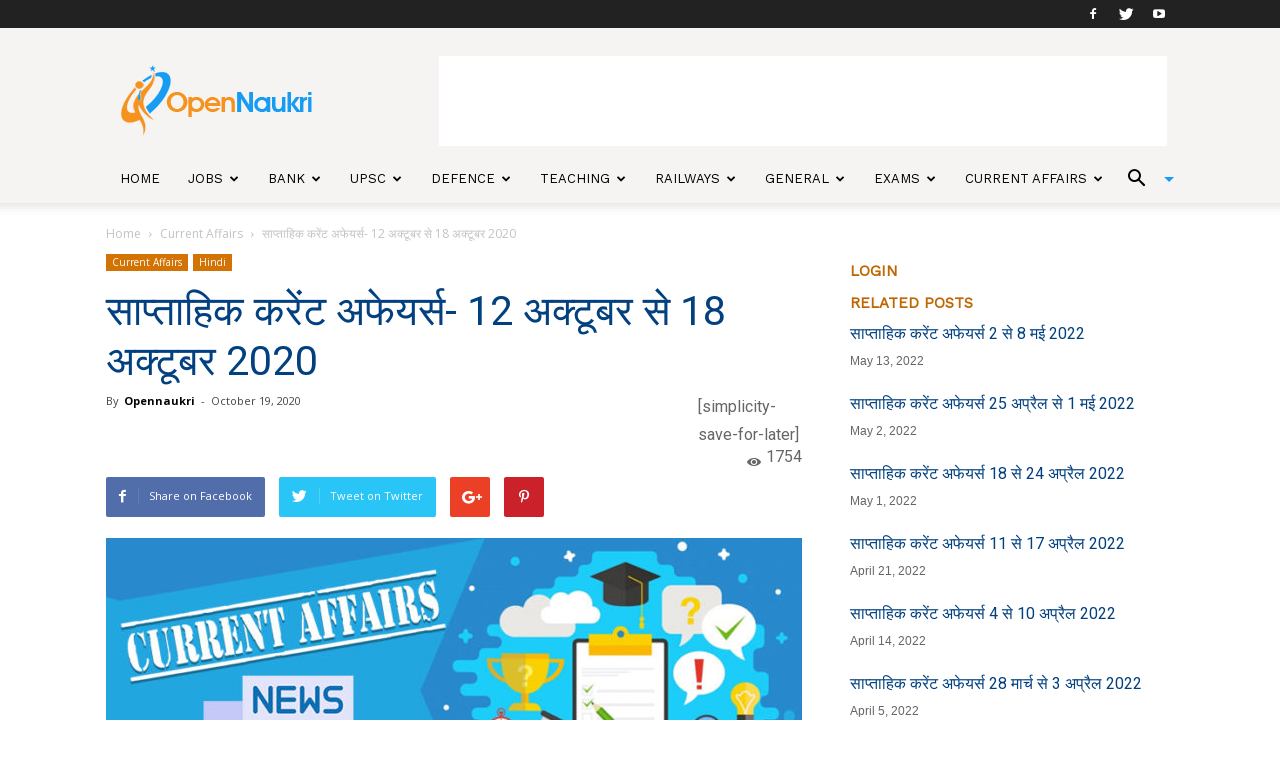

--- FILE ---
content_type: text/html; charset=UTF-8
request_url: https://www.opennaukri.com/weekly-current-affairs-in-hindi-12-to-18-october-2020/
body_size: 32727
content:
<!doctype html >
<!--[if IE 8]>    <html class="ie8" lang="en"> <![endif]-->
<!--[if IE 9]>    <html class="ie9" lang="en"> <![endif]-->
<!--[if gt IE 8]><!--> <html lang="en-US"> <!--<![endif]-->
<head>
    <title>साप्ताहिक करेंट अफेयर्स- 12 अक्टूबर से 18 अक्टूबर 2020 | Open Naukri</title>
    <meta charset="UTF-8" />
    <meta name="viewport" content="width=device-width, initial-scale=1.0">

    <!-- Google Tag Manager -->
    <script>(function(w,d,s,l,i){w[l]=w[l]||[];w[l].push({'gtm.start':new Date().getTime(),event:'gtm.js'});var f=d.getElementsByTagName(s)[0],j=d.createElement(s),dl=l!='dataLayer'?'&l='+l:'';j.async=true;j.src='https://www.googletagmanager.com/gtm.js?id='+i+dl;f.parentNode.insertBefore(j,f);})(window,document,'script','dataLayer','GTM-KNSVXVX');</script>
    <!-- End Google Tag Manager -->

    <meta name="google-site-verification" content="scI4lUuIz3DKSMF26bG796qudjceUXVcJxKdwBtrd70"/>
    <link rel="pingback" href="https://www.opennaukri.com/xmlrpc.php" />

    <script data-ad-client="ca-pub-2543983190846118" async src="https://pagead2.googlesyndication.com/pagead/js/adsbygoogle.js"></script>

<!--mail chimp code -->

<script src="//ajax.googleapis.com/ajax/libs/jquery/1.11.0/jquery.min.js"></script>

<!-- Double click ad START-->
<!--
<script async='async' src='https://www.googletagservices.com/tag/js/gpt.js'></script>
<script>
  var googletag = googletag || {};
  googletag.cmd = googletag.cmd || [];
</script>
-->
<!--
<script>
  googletag.cmd.push(function() {
    googletag.defineSlot('/21738825430/Top-Banner-Ad', [728, 90], 'div-gpt-ad-1543402442018-0').addService(googletag.pubads());
    googletag.pubads().enableSingleRequest();
    googletag.enableServices();
  });
  googletag.cmd.push(function() {
    googletag.defineSlot('/21738825430/ad-300*600', [300, 600], 'div-gpt-ad-1543405145903-0').addService(googletag.pubads());
    googletag.pubads().enableSingleRequest();
    googletag.enableServices();
  });
</script>
-->

<!-- Double click ad END-->

<!-- MAILCHIMP SIDEBAR NEWSLETTER SCRIPT START HERE-->
<script type="text/javascript">
function sidebar_newsletter(siteurl){
  var news  = jQuery.noConflict();
  var email = news('#newsletter_mail').val();
  if(email == ''){
    alert('Error - Email address can not be blank!');
    return;
  }

  if(IsEmail(email)==false){
    alert('Error - Email address is not valid!');
    return;
  }
  
  news('.divLoading').css('display','block');
  jQuery.post(siteurl+"/mailchimp-sidebar-newsletter", {email: email}, function(data){
    var obj = JSON.parse(data);
    news('.divLoading').css('display','none');
    if(obj.success == false){
      news('.errormsg').css('display','block');
      news('.errormsg').fadeIn();
      news('.errormsg').html(obj.message);

      news('.successmsg').css('display','none');
    }else{
      news('.successmsg').css('display','block');
      news('.successmsg').fadeIn();
      news('.successmsg').html(obj.message);

      news('.errormsg').css('display','none');
    }
  }).fail(function(){
    alert("Something is wrong, Plese try Again");
  }
  );     
}

function IsEmail(email) {
  var regex = /^([a-zA-Z0-9_\.\-\+])+\@(([a-zA-Z0-9\-])+\.)+([a-zA-Z0-9]{2,4})+$/;
  if(!regex.test(email)) {
    return false;
  }else{
    return true;
  }
}
</script>
<!-- MAILCHIMP SIDEBAR NEWSLETTER SCRIPT END HERE-->


<!-- BOOK JS CODE START HERE-->
<script type="text/javascript">
function  recommended_books (siteurl,booktag,node,pageno) {

    var conf = jQuery.noConflict();
    conf('#loader').css("display","block");
    jQuery.post(siteurl+"/recommended-books/", {booktag: booktag, node: node, pageno: pageno}, function(data){ 
        conf('#loader').css("display","none");
        conf('#books').html(data);        
        }).fail(function(){
          conf('#loader').css("display","none");
          alert("Somthing is wrong!");
        }
    );
}
</script>
<!-- BOOK JS CODE END HERE rdx-->

<!--<link rel="stylesheet" href="https://use.fontawesome.com/releases/v5.2.0/css/all.css" integrity="sha384-hWVjflwFxL6sNzntih27bfxkr27PmbbK/iSvJ+a4+0owXq79v+lsFkW54bOGbiDQ" crossorigin="anonymous">-->

    <meta property="og:image" content="https://d3d2ir91ztzaym.cloudfront.net/uploads/2020/06/current-affairs-in-Hindi.jpg" /><link rel="icon" type="image/png" href="https://d3d2ir91ztzaym.cloudfront.net/uploads/2017/11/OpenNaukri_favicon.png" alt="Opennaukri"><link rel='dns-prefetch' href='//fonts.googleapis.com' />
<link rel='dns-prefetch' href='//s.w.org' />
<link rel='dns-prefetch' href='//d3d2ir91ztzaym.cloudfront.net' />
<link rel="alternate" type="application/rss+xml" title="Open Naukri &raquo; Feed" href="https://www.opennaukri.com/feed/" />
<link rel="alternate" type="application/rss+xml" title="Open Naukri &raquo; Comments Feed" href="https://www.opennaukri.com/comments/feed/" />
<link rel="alternate" type="application/rss+xml" title="Open Naukri &raquo; साप्ताहिक करेंट अफेयर्स- 12 अक्टूबर से 18 अक्टूबर 2020 Comments Feed" href="https://www.opennaukri.com/weekly-current-affairs-in-hindi-12-to-18-october-2020/feed/" />
		<script type="text/javascript">
			window._wpemojiSettings = {"baseUrl":"https:\/\/s.w.org\/images\/core\/emoji\/11\/72x72\/","ext":".png","svgUrl":"https:\/\/s.w.org\/images\/core\/emoji\/11\/svg\/","svgExt":".svg","source":{"wpemoji":"https:\/\/www.opennaukri.com\/wp-includes\/js\/wp-emoji.js?ver=5.0.3","twemoji":"https:\/\/www.opennaukri.com\/wp-includes\/js\/twemoji.js?ver=5.0.3"}};
			( function( window, document, settings ) {
	var src, ready, ii, tests;

	/*
	 * Create a canvas element for testing native browser support
	 * of emoji.
	 */
	var canvas = document.createElement( 'canvas' );
	var context = canvas.getContext && canvas.getContext( '2d' );

	/**
	 * Check if two sets of Emoji characters render the same.
	 *
	 * @param set1 array Set of Emoji characters.
	 * @param set2 array Set of Emoji characters.
	 * @returns {boolean} True if the two sets render the same.
	 */
	function emojiSetsRenderIdentically( set1, set2 ) {
		var stringFromCharCode = String.fromCharCode;

		// Cleanup from previous test.
		context.clearRect( 0, 0, canvas.width, canvas.height );
		context.fillText( stringFromCharCode.apply( this, set1 ), 0, 0 );
		var rendered1 = canvas.toDataURL();

		// Cleanup from previous test.
		context.clearRect( 0, 0, canvas.width, canvas.height );
		context.fillText( stringFromCharCode.apply( this, set2 ), 0, 0 );
		var rendered2 = canvas.toDataURL();

		return rendered1 === rendered2;
	}

	/**
	 * Detect if the browser supports rendering emoji or flag emoji. Flag emoji are a single glyph
	 * made of two characters, so some browsers (notably, Firefox OS X) don't support them.
	 *
	 * @since 4.2.0
	 *
	 * @param type {String} Whether to test for support of "flag" or "emoji".
	 * @return {Boolean} True if the browser can render emoji, false if it cannot.
	 */
	function browserSupportsEmoji( type ) {
		var isIdentical;

		if ( ! context || ! context.fillText ) {
			return false;
		}

		/*
		 * Chrome on OS X added native emoji rendering in M41. Unfortunately,
		 * it doesn't work when the font is bolder than 500 weight. So, we
		 * check for bold rendering support to avoid invisible emoji in Chrome.
		 */
		context.textBaseline = 'top';
		context.font = '600 32px Arial';

		switch ( type ) {
			case 'flag':
				/*
				 * Test for UN flag compatibility. This is the least supported of the letter locale flags,
				 * so gives us an easy test for full support.
				 *
				 * To test for support, we try to render it, and compare the rendering to how it would look if
				 * the browser doesn't render it correctly ([U] + [N]).
				 */
				isIdentical = emojiSetsRenderIdentically(
					[ 55356, 56826, 55356, 56819 ],
					[ 55356, 56826, 8203, 55356, 56819 ]
				);

				if ( isIdentical ) {
					return false;
				}

				/*
				 * Test for English flag compatibility. England is a country in the United Kingdom, it
				 * does not have a two letter locale code but rather an five letter sub-division code.
				 *
				 * To test for support, we try to render it, and compare the rendering to how it would look if
				 * the browser doesn't render it correctly (black flag emoji + [G] + [B] + [E] + [N] + [G]).
				 */
				isIdentical = emojiSetsRenderIdentically(
					[ 55356, 57332, 56128, 56423, 56128, 56418, 56128, 56421, 56128, 56430, 56128, 56423, 56128, 56447 ],
					[ 55356, 57332, 8203, 56128, 56423, 8203, 56128, 56418, 8203, 56128, 56421, 8203, 56128, 56430, 8203, 56128, 56423, 8203, 56128, 56447 ]
				);

				return ! isIdentical;
			case 'emoji':
				/*
				 * She's the hero Emoji deserves, but not the one it needs right now.
				 *
				 * To test for support, try to render a new emoji (female superhero),
				 * then compare it to how it would look if the browser doesn't render it correctly
				 * (superhero + female sign).
				 */
				isIdentical = emojiSetsRenderIdentically(
					[55358, 56760, 9792, 65039],
					[55358, 56760, 8203, 9792, 65039]
				);
				return ! isIdentical;
		}

		return false;
	}

	function addScript( src ) {
		var script = document.createElement( 'script' );

		script.src = src;
		script.defer = script.type = 'text/javascript';
		document.getElementsByTagName( 'head' )[0].appendChild( script );
	}

	tests = Array( 'flag', 'emoji' );

	settings.supports = {
		everything: true,
		everythingExceptFlag: true
	};

	for( ii = 0; ii < tests.length; ii++ ) {
		settings.supports[ tests[ ii ] ] = browserSupportsEmoji( tests[ ii ] );

		settings.supports.everything = settings.supports.everything && settings.supports[ tests[ ii ] ];

		if ( 'flag' !== tests[ ii ] ) {
			settings.supports.everythingExceptFlag = settings.supports.everythingExceptFlag && settings.supports[ tests[ ii ] ];
		}
	}

	settings.supports.everythingExceptFlag = settings.supports.everythingExceptFlag && ! settings.supports.flag;

	settings.DOMReady = false;
	settings.readyCallback = function() {
		settings.DOMReady = true;
	};

	if ( ! settings.supports.everything ) {
		ready = function() {
			settings.readyCallback();
		};

		if ( document.addEventListener ) {
			document.addEventListener( 'DOMContentLoaded', ready, false );
			window.addEventListener( 'load', ready, false );
		} else {
			window.attachEvent( 'onload', ready );
			document.attachEvent( 'onreadystatechange', function() {
				if ( 'complete' === document.readyState ) {
					settings.readyCallback();
				}
			} );
		}

		src = settings.source || {};

		if ( src.concatemoji ) {
			addScript( src.concatemoji );
		} else if ( src.wpemoji && src.twemoji ) {
			addScript( src.twemoji );
			addScript( src.wpemoji );
		}
	}

} )( window, document, window._wpemojiSettings );
		</script>
		<style type="text/css">
img.wp-smiley,
img.emoji {
	display: inline !important;
	border: none !important;
	box-shadow: none !important;
	height: 1em !important;
	width: 1em !important;
	margin: 0 .07em !important;
	vertical-align: -0.1em !important;
	background: none !important;
	padding: 0 !important;
}
</style>
<link rel='stylesheet' id='wp-block-library-css'  href='https://www.opennaukri.com/wp-includes/css/dist/block-library/style.css?ver=5.0.3' type='text/css' media='all' />
<link rel='stylesheet' id='contact-form-7-css'  href='https://www.opennaukri.com/wp-content/plugins/contact-form-7/includes/css/styles.css?ver=5.1.9' type='text/css' media='all' />
<link crossorigin="anonymous" rel='stylesheet' id='google-fonts-style-css'  href='https://fonts.googleapis.com/css?family=Work+Sans%3A400%7COpen+Sans%3A300italic%2C400%2C400italic%2C600%2C600italic%2C700%7CRoboto%3A300%2C400%2C400italic%2C500%2C500italic%2C700%2C900&#038;ver=8.1.1' type='text/css' media='all' />
<link rel='stylesheet' id='js_composer_front-css'  href='https://www.opennaukri.com/wp-content/plugins/js_composer/assets/css/js_composer.min.css?ver=5.4.2' type='text/css' media='all' />
<link rel='stylesheet' id='td-theme-css'  href='https://www.opennaukri.com/wp-content/themes/Newspaper/style.css?ver=8.1.1' type='text/css' media='all' />
<link rel='stylesheet' id='td-theme-child-css'  href='https://www.opennaukri.com/wp-content/themes/Newspaper-child/style.css?ver=8.1.1c' type='text/css' media='all' />
<link rel='stylesheet' id='td-theme-demo-style-css'  href='https://www.opennaukri.com/wp-content/themes/Newspaper/includes/demos/lifestyle/demo_style.css?ver=8.1.1' type='text/css' media='all' />
<script type='text/javascript' src='https://www.opennaukri.com/wp-includes/js/jquery/jquery.js?ver=1.12.4'></script>
<script type='text/javascript' src='https://www.opennaukri.com/wp-includes/js/jquery/jquery-migrate.js?ver=1.4.1'></script>
<link rel='https://api.w.org/' href='https://www.opennaukri.com/wp-json/' />
<link rel="EditURI" type="application/rsd+xml" title="RSD" href="https://www.opennaukri.com/xmlrpc.php?rsd" />
<link rel="wlwmanifest" type="application/wlwmanifest+xml" href="https://www.opennaukri.com/wp-includes/wlwmanifest.xml" /> 
<link rel='prev' title='Karsaz Bombing Attack: जब बेनज़ीर भुट्टो का हुआ था ‘खूनी इस्तक़बाल’' href='https://www.opennaukri.com/2007-karsaz-bombing-attack/' />
<link rel='next' title='Point Four Program: जब अमेरिकी सरकार ने जीतना चाहा था विकासशील देशों का दिल' href='https://www.opennaukri.com/point-four-program-and-us-international-development-policy/' />
<meta name="generator" content="WordPress 5.0.3" />
<link rel="canonical" href="https://www.opennaukri.com/weekly-current-affairs-in-hindi-12-to-18-october-2020/" />
<link rel='shortlink' href='https://www.opennaukri.com/?p=32437' />
<link rel="alternate" type="application/json+oembed" href="https://www.opennaukri.com/wp-json/oembed/1.0/embed?url=https%3A%2F%2Fwww.opennaukri.com%2Fweekly-current-affairs-in-hindi-12-to-18-october-2020%2F" />
<link rel="alternate" type="text/xml+oembed" href="https://www.opennaukri.com/wp-json/oembed/1.0/embed?url=https%3A%2F%2Fwww.opennaukri.com%2Fweekly-current-affairs-in-hindi-12-to-18-october-2020%2F&#038;format=xml" />
<!-- Google Tag Manager -->
<script>(function(w,d,s,l,i){w[l]=w[l]||[];w[l].push({'gtm.start':
new Date().getTime(),event:'gtm.js'});var f=d.getElementsByTagName(s)[0],
j=d.createElement(s),dl=l!='dataLayer'?'&l='+l:'';j.async=true;j.src=
'https://www.googletagmanager.com/gtm.js?id='+i+dl;f.parentNode.insertBefore(j,f);
})(window,document,'script','dataLayer','GTM-KTN5L6M');</script>
<!-- End Google Tag Manager -->

<!-- mailchimp  -->
<script id="mcjs">!function(c,h,i,m,p){m=c.createElement(h),p=c.getElementsByTagName(h)[0],m.async=1,m.src=i,p.parentNode.insertBefore(m,p)}(document,"script","https://chimpstatic.com/mcjs-connected/js/users/3eb4f7e6bdc721da79e7a06b1/1946ac2f43ace961c18126c7d.js");</script>
<!-- mailchimp -->

<meta name="google-site-verification" content="b_cJnMKIFBlk3UaoQowJ0l7Q2RWhM-SnbVUBc5p5pBI" /><!--[if lt IE 9]><script src="https://html5shim.googlecode.com/svn/trunk/html5.js"></script><![endif]-->
    <meta name="generator" content="Powered by WPBakery Page Builder - drag and drop page builder for WordPress."/>
<!--[if lte IE 9]><link rel="stylesheet" type="text/css" href="https://www.opennaukri.com/wp-content/plugins/js_composer/assets/css/vc_lte_ie9.min.css" media="screen"><![endif]--><link rel="amphtml" href="https://www.opennaukri.com/weekly-current-affairs-in-hindi-12-to-18-october-2020/amp/">
<!-- JS generated by theme -->

<script>
    
    

	    var tdBlocksArray = []; //here we store all the items for the current page

	    //td_block class - each ajax block uses a object of this class for requests
	    function tdBlock() {
		    this.id = '';
		    this.block_type = 1; //block type id (1-234 etc)
		    this.atts = '';
		    this.td_column_number = '';
		    this.td_current_page = 1; //
		    this.post_count = 0; //from wp
		    this.found_posts = 0; //from wp
		    this.max_num_pages = 0; //from wp
		    this.td_filter_value = ''; //current live filter value
		    this.is_ajax_running = false;
		    this.td_user_action = ''; // load more or infinite loader (used by the animation)
		    this.header_color = '';
		    this.ajax_pagination_infinite_stop = ''; //show load more at page x
	    }


        // td_js_generator - mini detector
        (function(){
            var htmlTag = document.getElementsByTagName("html")[0];

            if ( navigator.userAgent.indexOf("MSIE 10.0") > -1 ) {
                htmlTag.className += ' ie10';
            }

            if ( !!navigator.userAgent.match(/Trident.*rv\:11\./) ) {
                htmlTag.className += ' ie11';
            }

            if ( /(iPad|iPhone|iPod)/g.test(navigator.userAgent) ) {
                htmlTag.className += ' td-md-is-ios';
            }

            var user_agent = navigator.userAgent.toLowerCase();
            if ( user_agent.indexOf("android") > -1 ) {
                htmlTag.className += ' td-md-is-android';
            }

            if ( -1 !== navigator.userAgent.indexOf('Mac OS X')  ) {
                htmlTag.className += ' td-md-is-os-x';
            }

            if ( /chrom(e|ium)/.test(navigator.userAgent.toLowerCase()) ) {
               htmlTag.className += ' td-md-is-chrome';
            }

            if ( -1 !== navigator.userAgent.indexOf('Firefox') ) {
                htmlTag.className += ' td-md-is-firefox';
            }

            if ( -1 !== navigator.userAgent.indexOf('Safari') && -1 === navigator.userAgent.indexOf('Chrome') ) {
                htmlTag.className += ' td-md-is-safari';
            }

            if( -1 !== navigator.userAgent.indexOf('IEMobile') ){
                htmlTag.className += ' td-md-is-iemobile';
            }

        })();




        var tdLocalCache = {};

        ( function () {
            "use strict";

            tdLocalCache = {
                data: {},
                remove: function (resource_id) {
                    delete tdLocalCache.data[resource_id];
                },
                exist: function (resource_id) {
                    return tdLocalCache.data.hasOwnProperty(resource_id) && tdLocalCache.data[resource_id] !== null;
                },
                get: function (resource_id) {
                    return tdLocalCache.data[resource_id];
                },
                set: function (resource_id, cachedData) {
                    tdLocalCache.remove(resource_id);
                    tdLocalCache.data[resource_id] = cachedData;
                }
            };
        })();

    
    
var td_viewport_interval_list=[{"limitBottom":767,"sidebarWidth":228},{"limitBottom":1018,"sidebarWidth":300},{"limitBottom":1140,"sidebarWidth":324}];
var td_ajax_url="https:\/\/www.opennaukri.com\/wp-admin\/admin-ajax.php?td_theme_name=Newspaper&v=8.1.1";
var td_get_template_directory_uri="https:\/\/www.opennaukri.com\/wp-content\/themes\/Newspaper";
var tds_snap_menu="smart_snap_always";
var tds_logo_on_sticky="";
var tds_header_style="";
var td_please_wait="Please wait...";
var td_email_user_pass_incorrect="User or password incorrect!";
var td_email_user_incorrect="Email or username incorrect!";
var td_email_incorrect="Email incorrect!";
var tds_more_articles_on_post_enable="";
var tds_more_articles_on_post_time_to_wait="";
var tds_more_articles_on_post_pages_distance_from_top=0;
var tds_theme_color_site_wide="#4db2ec";
var tds_smart_sidebar="";
var tdThemeName="Newspaper";
var td_magnific_popup_translation_tPrev="Previous (Left arrow key)";
var td_magnific_popup_translation_tNext="Next (Right arrow key)";
var td_magnific_popup_translation_tCounter="%curr% of %total%";
var td_magnific_popup_translation_ajax_tError="The content from %url% could not be loaded.";
var td_magnific_popup_translation_image_tError="The image #%curr% could not be loaded.";
var td_ad_background_click_link="";
var td_ad_background_click_target="";
</script>


<!-- Header style compiled by theme -->

<style>
    
.td-footer-wrapper::before {
        background-image: url('https://d3d2ir91ztzaym.cloudfront.net/uploads/2017/11/footer_2-300x200.png');
    }

    
    .td-footer-wrapper::before {
        background-size: cover;
    }

    
    .td-footer-wrapper::before {
        background-position: center center;
    }

    
    .td-footer-wrapper::before {
        opacity: 0.1;
    }



    
    ul.sf-menu > .td-menu-item > a {
        font-family:"Work Sans";
	font-size:13px;
	font-weight:500;
	
    }
    
    .sf-menu ul .td-menu-item a {
        font-family:"Work Sans";
	font-size:12px;
	font-weight:normal;
	
    }
	
    .td_mod_mega_menu .item-details a {
        font-family:"Work Sans";
	font-weight:600;
	
    }
    
    .td_mega_menu_sub_cats .block-mega-child-cats a {
        font-family:"Work Sans";
	font-size:12px;
	font-weight:normal;
	text-transform:uppercase;
	
    }
    
    .block-title > span,
    .block-title > a,
    .widgettitle,
    .td-trending-now-title,
    .wpb_tabs li a,
    .vc_tta-container .vc_tta-color-grey.vc_tta-tabs-position-top.vc_tta-style-classic .vc_tta-tabs-container .vc_tta-tab > a,
    .td-theme-wrap .td-related-title a,
    .woocommerce div.product .woocommerce-tabs ul.tabs li a,
    .woocommerce .product .products h2:not(.woocommerce-loop-product__title),
    .td-theme-wrap .td-block-title {
        font-family:"Work Sans";
	font-size:15px;
	font-weight:600;
	text-transform:uppercase;
	
    }
    
	.td_module_wrap .td-module-title {
		font-family:"Work Sans";
	
	}
     
	.td_block_trending_now .entry-title a,
	.td-theme-slider .td-module-title a,
    .td-big-grid-post .entry-title {
		font-family:"Work Sans";
	
	}
</style>

<script type="application/ld+json">
                        {
                            "@context": "http://schema.org",
                            "@type": "BreadcrumbList",
                            "itemListElement": [{
                            "@type": "ListItem",
                            "position": 1,
                                "item": {
                                "@type": "WebSite",
                                "@id": "https://www.opennaukri.com/",
                                "name": "Home"                                               
                            }
                        },{
                            "@type": "ListItem",
                            "position": 2,
                                "item": {
                                "@type": "WebPage",
                                "@id": "https://www.opennaukri.com/category/current-affairs/",
                                "name": "Current Affairs"
                            }
                        },{
                            "@type": "ListItem",
                            "position": 3,
                                "item": {
                                "@type": "WebPage",
                                "@id": "https://www.opennaukri.com/weekly-current-affairs-in-hindi-12-to-18-october-2020/",
                                "name": "साप्ताहिक करेंट अफेयर्स- 12 अक्टूबर से 18 अक्टूबर 2020"                                
                            }
                        }    ]
                        }
                       </script><link rel="icon" href="https://d3d2ir91ztzaym.cloudfront.net/uploads/2018/12/cropped-OpenNaukri_final-1-150x150.png" sizes="32x32" />
<link rel="icon" href="https://d3d2ir91ztzaym.cloudfront.net/uploads/2018/12/cropped-OpenNaukri_final-1-300x300.png" sizes="192x192" />
<link rel="apple-touch-icon-precomposed" href="https://d3d2ir91ztzaym.cloudfront.net/uploads/2018/12/cropped-OpenNaukri_final-1-300x300.png" />
<meta name="msapplication-TileImage" content="https://d3d2ir91ztzaym.cloudfront.net/uploads/2018/12/cropped-OpenNaukri_final-1-300x300.png" />
<noscript><style type="text/css"> .wpb_animate_when_almost_visible { opacity: 1; }</style></noscript>
<!-- Global site tag (gtag.js) - Google Analytics -->
<script async src="https://www.googletagmanager.com/gtag/js?id=UA-70794935-1"></script>
<script>
  window.dataLayer = window.dataLayer || [];
  function gtag(){dataLayer.push(arguments);}
  gtag('js', new Date());

  gtag('config', 'UA-70794935-1');
</script>

<style type="text/css">
  .on-recent-posts{ display: none;}
</style>
<script async custom-element="amp-auto-ads"
        src="https://cdn.ampproject.org/v0/amp-auto-ads-0.1.js">
</script>
</head>

<body class="post-template-default single single-post postid-32437 single-format-standard weekly-current-affairs-in-hindi-12-to-18-october-2020 global-block-template-8 wpb-js-composer js-comp-ver-5.4.2 vc_responsive td-full-layout" itemscope="itemscope" itemtype="https://schema.org/WebPage">

  <!-- Google Tag Manager (noscript) -->
  <noscript><iframe src="https://www.googletagmanager.com/ns.html?id=GTM-KNSVXVX"height="0" width="0" style="display:none;visibility:hidden"></iframe></noscript>
  <!-- End Google Tag Manager (noscript) -->

<amp-auto-ads type="adsense"
              data-ad-client="ca-pub-2543983190846118">
</amp-auto-ads>
        <script id="mcjs" async defer type="text/javascript">!function(c,h,i,m,p){m=c.createElement(h),p=c.getElementsByTagName(h)[0],m.async=1,m.src=i,p.parentNode.insertBefore(m,p)}(document,"script","https://chimpstatic.com/mcjs-connected/js/users/5def738f6dcd0ae9e6ce2fda0/8c5192c4019562b6899861806.js");</script>
    <div class="td-scroll-up"><i class="td-icon-menu-up"></i></div>
    
    <div class="td-menu-background"></div>
<div id="td-mobile-nav">
    <div class="td-mobile-container">
        <!-- mobile menu top section -->
        <div class="td-menu-socials-wrap">
            <!-- socials -->
            <div class="td-menu-socials">
                
        <span class="td-social-icon-wrap">
            <a target="_blank" href="https://www.facebook.com/opennaukri" title="Facebook">
                <i class="td-icon-font td-icon-facebook"></i>
            </a>
        </span>
        <span class="td-social-icon-wrap">
            <a target="_blank" href="https://www.twitter.com/opennaukri" title="Twitter">
                <i class="td-icon-font td-icon-twitter"></i>
            </a>
        </span>
        <span class="td-social-icon-wrap">
            <a target="_blank" href="https://www.youtube.com/channel/UCLa-30cgM62aHktMYGfsDdw" title="Youtube">
                <i class="td-icon-font td-icon-youtube"></i>
            </a>
        </span>            </div>
            <!-- close button -->
            <div class="td-mobile-close">
                <a href="#"><i class="td-icon-close-mobile"></i></a>
            </div>
        </div>

        <!-- login section -->
        
        <!-- menu section -->
        <div class="td-mobile-content">
            <div class="menu-main-menu-container"><ul id="menu-main-menu" class="td-mobile-main-menu"><li id="menu-item-2370" class="menu-item menu-item-type-post_type menu-item-object-page menu-item-home menu-item-first menu-item-2370"><a href="https://www.opennaukri.com/">Home</a></li>
<li id="menu-item-5065" class="menu-item menu-item-type-taxonomy menu-item-object-category menu-item-5065"><a href="https://www.opennaukri.com/category/goverment-jobs/">Jobs</a></li>
<li id="menu-item-261" class="menu-item menu-item-type-taxonomy menu-item-object-category menu-item-261"><a href="https://www.opennaukri.com/category/bank-exams/">Bank</a></li>
<li id="menu-item-264" class="menu-item menu-item-type-taxonomy menu-item-object-category menu-item-264"><a href="https://www.opennaukri.com/category/civil-services-exams/">UPSC</a></li>
<li id="menu-item-266" class="menu-item menu-item-type-taxonomy menu-item-object-category menu-item-266"><a href="https://www.opennaukri.com/category/defence-police-jobs-exams/">Defence</a></li>
<li id="menu-item-265" class="menu-item menu-item-type-taxonomy menu-item-object-category menu-item-265"><a href="https://www.opennaukri.com/category/teaching/">Teaching</a></li>
<li id="menu-item-267" class="menu-item menu-item-type-taxonomy menu-item-object-category menu-item-267"><a href="https://www.opennaukri.com/category/railways/">Railways</a></li>
<li id="menu-item-2356" class="menu-item menu-item-type-custom menu-item-object-custom menu-item-has-children menu-item-2356"><a href="#">General<i class="td-icon-menu-right td-element-after"></i></a>
<ul class="sub-menu">
	<li id="menu-item-0" class="menu-item-0"><a href="https://www.opennaukri.com/category/general/career/">Career</a></li>
	<li class="menu-item-0"><a href="https://www.opennaukri.com/category/general/festivals/">Festivals</a></li>
	<li class="menu-item-0"><a href="https://www.opennaukri.com/category/general/mind-body/">Health</a></li>
	<li class="menu-item-0"><a href="https://www.opennaukri.com/category/general/history/">History</a></li>
	<li class="menu-item-0"><a href="https://www.opennaukri.com/category/general/kbc-questions-and-answers/">KBC Questions</a></li>
	<li class="menu-item-0"><a href="https://www.opennaukri.com/category/general/stories/">Stories</a></li>
	<li class="menu-item-0"><a href="https://www.opennaukri.com/category/general/technology/">Technology</a></li>
</ul>
</li>
<li id="menu-item-8001" class="menu-item menu-item-type-taxonomy menu-item-object-category menu-item-has-children menu-item-8001"><a href="https://www.opennaukri.com/category/exams/">Exams<i class="td-icon-menu-right td-element-after"></i></a>
<ul class="sub-menu">
	<li id="menu-item-9298" class="menu-item menu-item-type-taxonomy menu-item-object-category menu-item-9298"><a href="https://www.opennaukri.com/category/exams/board-exams/">Board Exams</a></li>
	<li id="menu-item-8003" class="menu-item menu-item-type-taxonomy menu-item-object-category menu-item-8003"><a href="https://www.opennaukri.com/category/exams/cds/">CDS</a></li>
	<li id="menu-item-8004" class="menu-item menu-item-type-taxonomy menu-item-object-category menu-item-8004"><a href="https://www.opennaukri.com/category/exams/ctet/">CTET</a></li>
	<li id="menu-item-8358" class="menu-item menu-item-type-taxonomy menu-item-object-category menu-item-8358"><a href="https://www.opennaukri.com/category/exams/gate/">GATE</a></li>
	<li id="menu-item-8005" class="menu-item menu-item-type-taxonomy menu-item-object-category menu-item-8005"><a href="https://www.opennaukri.com/category/exams/ibps-clerk/">IBPS Clerk</a></li>
	<li id="menu-item-8006" class="menu-item menu-item-type-taxonomy menu-item-object-category menu-item-8006"><a href="https://www.opennaukri.com/category/exams/ibps-po/">IBPS PO</a></li>
	<li id="menu-item-8007" class="menu-item menu-item-type-taxonomy menu-item-object-category menu-item-8007"><a href="https://www.opennaukri.com/category/exams/iit-jee/">JEE</a></li>
	<li id="menu-item-8008" class="menu-item menu-item-type-taxonomy menu-item-object-category menu-item-8008"><a href="https://www.opennaukri.com/category/exams/nda/">NDA</a></li>
	<li id="menu-item-8009" class="menu-item menu-item-type-taxonomy menu-item-object-category menu-item-8009"><a href="https://www.opennaukri.com/category/exams/sbi-clerk/">SBI Clerk</a></li>
	<li id="menu-item-8010" class="menu-item menu-item-type-taxonomy menu-item-object-category menu-item-8010"><a href="https://www.opennaukri.com/category/exams/sbi-po/">SBI PO</a></li>
	<li id="menu-item-8011" class="menu-item menu-item-type-taxonomy menu-item-object-category menu-item-8011"><a href="https://www.opennaukri.com/category/exams/ssc/">SSC</a></li>
	<li id="menu-item-8012" class="menu-item menu-item-type-taxonomy menu-item-object-category menu-item-8012"><a href="https://www.opennaukri.com/category/exams/national-eligibility-test-net/">NET</a></li>
	<li id="menu-item-8013" class="menu-item menu-item-type-taxonomy menu-item-object-category menu-item-8013"><a href="https://www.opennaukri.com/category/exams/upsc-civil-services/">UPSC Civil Services</a></li>
	<li id="menu-item-8014" class="menu-item menu-item-type-taxonomy menu-item-object-category menu-item-8014"><a href="https://www.opennaukri.com/category/exams/uptet/">UPTET</a></li>
</ul>
</li>
<li id="menu-item-35802" class="menu-item menu-item-type-taxonomy menu-item-object-category current-post-ancestor current-menu-parent current-post-parent menu-item-35802"><a href="https://www.opennaukri.com/category/current-affairs/">Current Affairs</a></li>
</ul></div>        </div>
    </div>

    <!-- register/login section -->
    </div>    <div class="td-search-background"></div>
<div class="td-search-wrap-mob">
	<div class="td-drop-down-search" aria-labelledby="td-header-search-button">
		<form method="get" class="td-search-form" action="https://www.opennaukri.com/">
			<!-- close button -->
			<div class="td-search-close">
				<a href="#"><i class="td-icon-close-mobile"></i></a>
			</div>
			<div role="search" class="td-search-input">
				<span>Search</span>
				<input id="td-header-search-mob" type="text" value="" name="s" autocomplete="off" />
			</div>
		</form>
		<div id="td-aj-search-mob"></div>
	</div>
</div>    
    
    <div id="td-outer-wrap" class="td-theme-wrap">
    
        <!--
Header style 1
-->
<div class="td-header-wrap td-header-style-1">

    <div class="td-header-top-menu-full td-container-wrap ">
        <div class="td-container td-header-row td-header-top-menu">
            
    <div class="top-bar-style-1">
        
<div class="td-header-sp-top-menu">


	</div>
        <div class="td-header-sp-top-widget">
    
        <span class="td-social-icon-wrap">
            <a target="_blank" href="https://www.facebook.com/opennaukri" title="Facebook">
                <i class="td-icon-font td-icon-facebook"></i>
            </a>
        </span>
        <span class="td-social-icon-wrap">
            <a target="_blank" href="https://www.twitter.com/opennaukri" title="Twitter">
                <i class="td-icon-font td-icon-twitter"></i>
            </a>
        </span>
        <span class="td-social-icon-wrap">
            <a target="_blank" href="https://www.youtube.com/channel/UCLa-30cgM62aHktMYGfsDdw" title="Youtube">
                <i class="td-icon-font td-icon-youtube"></i>
            </a>
        </span></div>
    </div>

<!-- LOGIN MODAL -->
        </div>
    </div>

    <div class="td-banner-wrap-full td-logo-wrap-full td-container-wrap ">
        <div class="td-container td-header-row td-header-header">
            <div class="td-header-sp-logo">
                        <a class="td-main-logo" href="https://www.opennaukri.com/">
            <img class="td-retina-data" data-retina="https://d3d2ir91ztzaym.cloudfront.net/uploads/2017/10/opennaukri-logo.png" src="https://d3d2ir91ztzaym.cloudfront.net/uploads/2017/10/opennaukri-logo.png" alt="Opennaukri"/>
            <span class="td-visual-hidden">Open Naukri</span>
        </a>
                </div>
            <div class="td-header-sp-recs">
                <div class="td-header-rec-wrap" >
    
 <!-- A generated by theme --> 

<script async src="//pagead2.googlesyndication.com/pagead/js/adsbygoogle.js"></script><div class="td-g-rec td-g-rec-id-header td_uid_1_6976e937662bc_rand td_block_template_8 ">
<script type="text/javascript">
var td_screen_width = window.innerWidth;

                    if ( td_screen_width >= 1140 ) {
                        /* large monitors */
                        document.write('<ins class="adsbygoogle" style="display:inline-block;width:728px;height:90px" data-ad-client="ca-pub-2543983190846118" data-ad-slot="3531881555"></ins>');
                        (adsbygoogle = window.adsbygoogle || []).push({});
                    }
            
	                    if ( td_screen_width >= 1019  && td_screen_width < 1140 ) {
	                        /* landscape tablets */
                        document.write('<ins class="adsbygoogle" style="display:inline-block;width:468px;height:60px" data-ad-client="ca-pub-2543983190846118" data-ad-slot="3531881555"></ins>');
	                        (adsbygoogle = window.adsbygoogle || []).push({});
	                    }
	                
                    if ( td_screen_width >= 768  && td_screen_width < 1019 ) {
                        /* portrait tablets */
                        document.write('<ins class="adsbygoogle" style="display:inline-block;width:468px;height:60px" data-ad-client="ca-pub-2543983190846118" data-ad-slot="3531881555"></ins>');
                        (adsbygoogle = window.adsbygoogle || []).push({});
                    }
                
                    if ( td_screen_width < 768 ) {
                        /* Phones */
                        document.write('<ins class="adsbygoogle" style="display:inline-block;width:320px;height:50px" data-ad-client="ca-pub-2543983190846118" data-ad-slot="3531881555"></ins>');
                        (adsbygoogle = window.adsbygoogle || []).push({});
                    }
                </script>
</div>

 <!-- end A --> 

<!--<script async src="https://pagead2.googlesyndication.com/pagead/js/adsbygoogle.js"></script>-->
<!-- Top-Header-2020 -->
<!--<ins class="adsbygoogle"
     style="display:block"
     data-ad-client="ca-pub-2543983190846118"
     data-ad-slot="3531881555"
     data-ad-format="auto"
     data-full-width-responsive="true"></ins>
<script>
     (adsbygoogle = window.adsbygoogle || []).push({});
</script>-->
</div>
            </div>
        </div>
    </div>

    <div class="td-header-menu-wrap-full td-container-wrap ">
        <div class="td-header-menu-wrap td-header-gradient">
            <div class="td-container td-header-row td-header-main-menu">
                <div id="td-header-menu" role="navigation">
    <div id="td-top-mobile-toggle"><a href="#"><i class="td-icon-font td-icon-mobile"></i></a></div>
    <div class="td-main-menu-logo td-logo-in-header">
        		<a class="td-mobile-logo td-sticky-disable" href="https://www.opennaukri.com/">
			<img class="td-retina-data" data-retina="https://d3d2ir91ztzaym.cloudfront.net/uploads/2017/11/OpenNaukri_favicon.png" src="https://d3d2ir91ztzaym.cloudfront.net/uploads/2017/11/OpenNaukri_favicon.png" alt=""/>
		</a>
			<a class="td-header-logo td-sticky-disable" href="https://www.opennaukri.com/">
			<img class="td-retina-data" data-retina="https://d3d2ir91ztzaym.cloudfront.net/uploads/2017/10/opennaukri-logo.png" src="https://d3d2ir91ztzaym.cloudfront.net/uploads/2017/10/opennaukri-logo.png" alt=""/>
		</a>
	    </div>
    <div class="menu-main-menu-container"><ul id="menu-main-menu-1" class="sf-menu"><li class="menu-item menu-item-type-post_type menu-item-object-page menu-item-home menu-item-first td-menu-item td-normal-menu menu-item-2370"><a href="https://www.opennaukri.com/">Home</a></li>
<li class="menu-item menu-item-type-taxonomy menu-item-object-category td-menu-item td-mega-menu menu-item-5065"><a href="https://www.opennaukri.com/category/goverment-jobs/">Jobs</a>
<ul class="sub-menu">
	<li class="menu-item-0"><div class="td-container-border"><div class="td-mega-grid"><div class="td_block_wrap td_block_mega_menu td_uid_2_6976e93767fdc_rand td-no-subcats td_with_ajax_pagination td-pb-border-top td_block_template_8"  data-td-block-uid="td_uid_2_6976e93767fdc" ><script>var block_td_uid_2_6976e93767fdc = new tdBlock();
block_td_uid_2_6976e93767fdc.id = "td_uid_2_6976e93767fdc";
block_td_uid_2_6976e93767fdc.atts = '{"limit":"5","sort":"","post_ids":"","tag_slug":"","autors_id":"","installed_post_types":"","category_id":"39","category_ids":"","custom_title":"","custom_url":"","show_child_cat":30,"sub_cat_ajax":"","ajax_pagination":"next_prev","header_color":"","header_text_color":"","ajax_pagination_infinite_stop":"","td_column_number":3,"td_ajax_preloading":"","td_ajax_filter_type":"td_category_ids_filter","td_ajax_filter_ids":"","td_filter_default_txt":"All","color_preset":"","border_top":"","class":"td_uid_2_6976e93767fdc_rand","el_class":"","offset":"","css":"","tdc_css":"","tdc_css_class":"td_uid_2_6976e93767fdc_rand","tdc_css_class_style":"td_uid_2_6976e93767fdc_rand_style","live_filter":"","live_filter_cur_post_id":"","live_filter_cur_post_author":"","block_template_id":""}';
block_td_uid_2_6976e93767fdc.td_column_number = "3";
block_td_uid_2_6976e93767fdc.block_type = "td_block_mega_menu";
block_td_uid_2_6976e93767fdc.post_count = "5";
block_td_uid_2_6976e93767fdc.found_posts = "553";
block_td_uid_2_6976e93767fdc.header_color = "";
block_td_uid_2_6976e93767fdc.ajax_pagination_infinite_stop = "";
block_td_uid_2_6976e93767fdc.max_num_pages = "111";
tdBlocksArray.push(block_td_uid_2_6976e93767fdc);
</script><div id=td_uid_2_6976e93767fdc class="td_block_inner"><div class="td-mega-row"><div class="td-mega-span">
        <div class="td_module_mega_menu td_mod_mega_menu">
            <div class="td-module-image">
                <div class="td-module-thumb"><a href="https://www.opennaukri.com/indian-airforce-recruitment-2021-afcat-01-2022/" rel="bookmark" title="Indian Airforce Recruitment 2021 AFCAT 01/2022"><img width="218" height="150" class="entry-thumb" src="https://d3d2ir91ztzaym.cloudfront.net/uploads/2021/11/Indian-Airforce-Recruitment-2021-218x150.png" srcset="https://d3d2ir91ztzaym.cloudfront.net/uploads/2021/11/Indian-Airforce-Recruitment-2021-218x150.png 218w, https://d3d2ir91ztzaym.cloudfront.net/uploads/2021/11/Indian-Airforce-Recruitment-2021-100x70.png 100w" sizes="(max-width: 218px) 100vw, 218px" alt="Indian Airforce Recruitment 2021" title="Indian Airforce Recruitment 2021 AFCAT 01/2022"/></a></div>                <a href="https://www.opennaukri.com/category/english/" class="td-post-category">English</a>            </div>

            <div class="item-details">
                <h3 class="entry-title td-module-title"><a href="https://www.opennaukri.com/indian-airforce-recruitment-2021-afcat-01-2022/" rel="bookmark" title="Indian Airforce Recruitment 2021 AFCAT 01/2022">Indian Airforce Recruitment 2021 AFCAT 01/2022</a></h3>            </div>
        </div>
        </div><div class="td-mega-span">
        <div class="td_module_mega_menu td_mod_mega_menu">
            <div class="td-module-image">
                <div class="td-module-thumb"><a href="https://www.opennaukri.com/nhai-deputy-manager-recruitment-2021/" rel="bookmark" title="NHAI Deputy Manager Recruitment 2021"><img width="218" height="150" class="entry-thumb" src="https://d3d2ir91ztzaym.cloudfront.net/uploads/2021/11/NHAI-deputy-manager-recruitment-2021-218x150.png" srcset="https://d3d2ir91ztzaym.cloudfront.net/uploads/2021/11/NHAI-deputy-manager-recruitment-2021-218x150.png 218w, https://d3d2ir91ztzaym.cloudfront.net/uploads/2021/11/NHAI-deputy-manager-recruitment-2021-100x70.png 100w" sizes="(max-width: 218px) 100vw, 218px" alt="NHAI deputy manager recruitment 2021" title="NHAI Deputy Manager Recruitment 2021"/></a></div>                <a href="https://www.opennaukri.com/category/english/" class="td-post-category">English</a>            </div>

            <div class="item-details">
                <h3 class="entry-title td-module-title"><a href="https://www.opennaukri.com/nhai-deputy-manager-recruitment-2021/" rel="bookmark" title="NHAI Deputy Manager Recruitment 2021">NHAI Deputy Manager Recruitment 2021</a></h3>            </div>
        </div>
        </div><div class="td-mega-span">
        <div class="td_module_mega_menu td_mod_mega_menu">
            <div class="td-module-image">
                <div class="td-module-thumb"><a href="https://www.opennaukri.com/npcil-apprentice-recruitment-2021/" rel="bookmark" title="NPCIL Apprentice Recruitment 2021"><img width="218" height="150" class="entry-thumb" src="https://d3d2ir91ztzaym.cloudfront.net/uploads/2021/11/NPCIL-apprentice-recruitment-2021-218x150.png" srcset="https://d3d2ir91ztzaym.cloudfront.net/uploads/2021/11/NPCIL-apprentice-recruitment-2021-218x150.png 218w, https://d3d2ir91ztzaym.cloudfront.net/uploads/2021/11/NPCIL-apprentice-recruitment-2021-100x70.png 100w" sizes="(max-width: 218px) 100vw, 218px" alt="NPCIL apprentice recruitment 2021" title="NPCIL Apprentice Recruitment 2021"/></a></div>                <a href="https://www.opennaukri.com/category/english/" class="td-post-category">English</a>            </div>

            <div class="item-details">
                <h3 class="entry-title td-module-title"><a href="https://www.opennaukri.com/npcil-apprentice-recruitment-2021/" rel="bookmark" title="NPCIL Apprentice Recruitment 2021">NPCIL Apprentice Recruitment 2021</a></h3>            </div>
        </div>
        </div><div class="td-mega-span">
        <div class="td_module_mega_menu td_mod_mega_menu">
            <div class="td-module-image">
                <div class="td-module-thumb"><a href="https://www.opennaukri.com/bpsc-67th-combined-preliminary-exam-recruitment-2021/" rel="bookmark" title="BPSC 67th Combined Preliminary Exam Recruitment 2021"><img width="218" height="150" class="entry-thumb" src="https://d3d2ir91ztzaym.cloudfront.net/uploads/2021/11/BPSC-latest-recruitment-2021-218x150.png" srcset="https://d3d2ir91ztzaym.cloudfront.net/uploads/2021/11/BPSC-latest-recruitment-2021-218x150.png 218w, https://d3d2ir91ztzaym.cloudfront.net/uploads/2021/11/BPSC-latest-recruitment-2021-100x70.png 100w" sizes="(max-width: 218px) 100vw, 218px" alt="BPSC latest recruitment 2021" title="BPSC 67th Combined Preliminary Exam Recruitment 2021"/></a></div>                <a href="https://www.opennaukri.com/category/english/" class="td-post-category">English</a>            </div>

            <div class="item-details">
                <h3 class="entry-title td-module-title"><a href="https://www.opennaukri.com/bpsc-67th-combined-preliminary-exam-recruitment-2021/" rel="bookmark" title="BPSC 67th Combined Preliminary Exam Recruitment 2021">BPSC 67th Combined Preliminary Exam Recruitment 2021</a></h3>            </div>
        </div>
        </div><div class="td-mega-span">
        <div class="td_module_mega_menu td_mod_mega_menu">
            <div class="td-module-image">
                <div class="td-module-thumb"><a href="https://www.opennaukri.com/national-health-mission-nhm-chhattisgarh-cho-recruitment-2021/" rel="bookmark" title="National Health Mission (NHM) Chhattisgarh CHO Recruitment 2021"><img width="218" height="150" class="entry-thumb" src="https://d3d2ir91ztzaym.cloudfront.net/uploads/2021/11/NHM-CG-CHO-recruitment-2021-218x150.png" srcset="https://d3d2ir91ztzaym.cloudfront.net/uploads/2021/11/NHM-CG-CHO-recruitment-2021-218x150.png 218w, https://d3d2ir91ztzaym.cloudfront.net/uploads/2021/11/NHM-CG-CHO-recruitment-2021-100x70.png 100w" sizes="(max-width: 218px) 100vw, 218px" alt="NHM CG CHO recruitment 2021" title="National Health Mission (NHM) Chhattisgarh CHO Recruitment 2021"/></a></div>                <a href="https://www.opennaukri.com/category/english/" class="td-post-category">English</a>            </div>

            <div class="item-details">
                <h3 class="entry-title td-module-title"><a href="https://www.opennaukri.com/national-health-mission-nhm-chhattisgarh-cho-recruitment-2021/" rel="bookmark" title="National Health Mission (NHM) Chhattisgarh CHO Recruitment 2021">National Health Mission (NHM) Chhattisgarh CHO Recruitment 2021</a></h3>            </div>
        </div>
        </div></div></div><div class="td-next-prev-wrap"><a href="#" class="td-ajax-prev-page ajax-page-disabled" id="prev-page-td_uid_2_6976e93767fdc" data-td_block_id="td_uid_2_6976e93767fdc"><i class="td-icon-font td-icon-menu-left"></i></a><a href="#"  class="td-ajax-next-page" id="next-page-td_uid_2_6976e93767fdc" data-td_block_id="td_uid_2_6976e93767fdc"><i class="td-icon-font td-icon-menu-right"></i></a></div><div class="clearfix"></div></div> <!-- ./block1 --></div></div></li>
</ul>
</li>
<li class="menu-item menu-item-type-taxonomy menu-item-object-category td-menu-item td-mega-menu menu-item-261"><a href="https://www.opennaukri.com/category/bank-exams/">Bank</a>
<ul class="sub-menu">
	<li class="menu-item-0"><div class="td-container-border"><div class="td-mega-grid"><div class="td_block_wrap td_block_mega_menu td_uid_3_6976e9376f3a4_rand td-no-subcats td_with_ajax_pagination td-pb-border-top td_block_template_8"  data-td-block-uid="td_uid_3_6976e9376f3a4" ><script>var block_td_uid_3_6976e9376f3a4 = new tdBlock();
block_td_uid_3_6976e9376f3a4.id = "td_uid_3_6976e9376f3a4";
block_td_uid_3_6976e9376f3a4.atts = '{"limit":"5","sort":"","post_ids":"","tag_slug":"","autors_id":"","installed_post_types":"","category_id":"6","category_ids":"","custom_title":"","custom_url":"","show_child_cat":30,"sub_cat_ajax":"","ajax_pagination":"next_prev","header_color":"","header_text_color":"","ajax_pagination_infinite_stop":"","td_column_number":3,"td_ajax_preloading":"","td_ajax_filter_type":"td_category_ids_filter","td_ajax_filter_ids":"","td_filter_default_txt":"All","color_preset":"","border_top":"","class":"td_uid_3_6976e9376f3a4_rand","el_class":"","offset":"","css":"","tdc_css":"","tdc_css_class":"td_uid_3_6976e9376f3a4_rand","tdc_css_class_style":"td_uid_3_6976e9376f3a4_rand_style","live_filter":"","live_filter_cur_post_id":"","live_filter_cur_post_author":"","block_template_id":""}';
block_td_uid_3_6976e9376f3a4.td_column_number = "3";
block_td_uid_3_6976e9376f3a4.block_type = "td_block_mega_menu";
block_td_uid_3_6976e9376f3a4.post_count = "5";
block_td_uid_3_6976e9376f3a4.found_posts = "70";
block_td_uid_3_6976e9376f3a4.header_color = "";
block_td_uid_3_6976e9376f3a4.ajax_pagination_infinite_stop = "";
block_td_uid_3_6976e9376f3a4.max_num_pages = "14";
tdBlocksArray.push(block_td_uid_3_6976e9376f3a4);
</script><div id=td_uid_3_6976e9376f3a4 class="td_block_inner"><div class="td-mega-row"><div class="td-mega-span">
        <div class="td_module_mega_menu td_mod_mega_menu">
            <div class="td-module-image">
                <div class="td-module-thumb"><a href="https://www.opennaukri.com/what-is-foreign-direct-investment-in-economics/" rel="bookmark" title="What is Foreign Direct Investment in Economics?"><img width="218" height="150" class="entry-thumb" src="https://d3d2ir91ztzaym.cloudfront.net/uploads/2023/02/Foreign-Direct-Investment-in-Economics-218x150.jpg" srcset="https://d3d2ir91ztzaym.cloudfront.net/uploads/2023/02/Foreign-Direct-Investment-in-Economics-218x150.jpg 218w, https://d3d2ir91ztzaym.cloudfront.net/uploads/2023/02/Foreign-Direct-Investment-in-Economics-100x70.jpg 100w" sizes="(max-width: 218px) 100vw, 218px" alt="Foreign-Direct-Investment-in-Economics" title="What is Foreign Direct Investment in Economics?"/></a></div>                <a href="https://www.opennaukri.com/category/bank-exams/" class="td-post-category">Bank</a>            </div>

            <div class="item-details">
                <h3 class="entry-title td-module-title"><a href="https://www.opennaukri.com/what-is-foreign-direct-investment-in-economics/" rel="bookmark" title="What is Foreign Direct Investment in Economics?">What is Foreign Direct Investment in Economics?</a></h3>            </div>
        </div>
        </div><div class="td-mega-span">
        <div class="td_module_mega_menu td_mod_mega_menu">
            <div class="td-module-image">
                <div class="td-module-thumb"><a href="https://www.opennaukri.com/what-are-digital-banking-units-dbu-and-how-they-will-function/" rel="bookmark" title="What are Digital Banking Units (DBU) and How They will Function?"><img width="218" height="150" class="entry-thumb" src="https://d3d2ir91ztzaym.cloudfront.net/uploads/2023/01/Digital-Banking-Units-218x150.png" srcset="https://d3d2ir91ztzaym.cloudfront.net/uploads/2023/01/Digital-Banking-Units-218x150.png 218w, https://d3d2ir91ztzaym.cloudfront.net/uploads/2023/01/Digital-Banking-Units-100x70.png 100w" sizes="(max-width: 218px) 100vw, 218px" alt="Digital Banking Units" title="What are Digital Banking Units (DBU) and How They will Function?"/></a></div>                <a href="https://www.opennaukri.com/category/bank-exams/" class="td-post-category">Bank</a>            </div>

            <div class="item-details">
                <h3 class="entry-title td-module-title"><a href="https://www.opennaukri.com/what-are-digital-banking-units-dbu-and-how-they-will-function/" rel="bookmark" title="What are Digital Banking Units (DBU) and How They will Function?">What are Digital Banking Units (DBU) and How They will Function?</a></h3>            </div>
        </div>
        </div><div class="td-mega-span">
        <div class="td_module_mega_menu td_mod_mega_menu">
            <div class="td-module-image">
                <div class="td-module-thumb"><a href="https://www.opennaukri.com/what-are-the-different-modes-of-payment-system-in-india/" rel="bookmark" title="What are the Different Modes of Payment System in India?"><img width="218" height="150" class="entry-thumb" src="https://d3d2ir91ztzaym.cloudfront.net/uploads/2022/11/Different-Modes-of-Payment-218x150.jpg" srcset="https://d3d2ir91ztzaym.cloudfront.net/uploads/2022/11/Different-Modes-of-Payment-218x150.jpg 218w, https://d3d2ir91ztzaym.cloudfront.net/uploads/2022/11/Different-Modes-of-Payment-100x70.jpg 100w" sizes="(max-width: 218px) 100vw, 218px" alt="Different-Modes-of-Payment" title="What are the Different Modes of Payment System in India?"/></a></div>                <a href="https://www.opennaukri.com/category/bank-exams/" class="td-post-category">Bank</a>            </div>

            <div class="item-details">
                <h3 class="entry-title td-module-title"><a href="https://www.opennaukri.com/what-are-the-different-modes-of-payment-system-in-india/" rel="bookmark" title="What are the Different Modes of Payment System in India?">What are the Different Modes of Payment System in India?</a></h3>            </div>
        </div>
        </div><div class="td-mega-span">
        <div class="td_module_mega_menu td_mod_mega_menu">
            <div class="td-module-image">
                <div class="td-module-thumb"><a href="https://www.opennaukri.com/what-is-niyo-bank-and-how-does-it-work/" rel="bookmark" title="नियो बैंक क्या है और ये कैसे काम करता है?"><img width="218" height="150" class="entry-thumb" src="https://d3d2ir91ztzaym.cloudfront.net/uploads/2022/10/what-is-Niyo-bank-218x150.png" srcset="https://d3d2ir91ztzaym.cloudfront.net/uploads/2022/10/what-is-Niyo-bank-218x150.png 218w, https://d3d2ir91ztzaym.cloudfront.net/uploads/2022/10/what-is-Niyo-bank-100x70.png 100w" sizes="(max-width: 218px) 100vw, 218px" alt="what is Niyo bank" title="नियो बैंक क्या है और ये कैसे काम करता है?"/></a></div>                <a href="https://www.opennaukri.com/category/bank-exams/" class="td-post-category">Bank</a>            </div>

            <div class="item-details">
                <h3 class="entry-title td-module-title"><a href="https://www.opennaukri.com/what-is-niyo-bank-and-how-does-it-work/" rel="bookmark" title="नियो बैंक क्या है और ये कैसे काम करता है?">नियो बैंक क्या है और ये कैसे काम करता है?</a></h3>            </div>
        </div>
        </div><div class="td-mega-span">
        <div class="td_module_mega_menu td_mod_mega_menu">
            <div class="td-module-image">
                <div class="td-module-thumb"><a href="https://www.opennaukri.com/what-are-non-performing-assets-npa/" rel="bookmark" title="What are Non-Performing Assets (NPA)?"><img width="218" height="150" class="entry-thumb" src="https://d3d2ir91ztzaym.cloudfront.net/uploads/2022/10/Non-performing-assets-218x150.png" srcset="https://d3d2ir91ztzaym.cloudfront.net/uploads/2022/10/Non-performing-assets-218x150.png 218w, https://d3d2ir91ztzaym.cloudfront.net/uploads/2022/10/Non-performing-assets-100x70.png 100w" sizes="(max-width: 218px) 100vw, 218px" alt="Non performing assets" title="What are Non-Performing Assets (NPA)?"/></a></div>                <a href="https://www.opennaukri.com/category/bank-exams/" class="td-post-category">Bank</a>            </div>

            <div class="item-details">
                <h3 class="entry-title td-module-title"><a href="https://www.opennaukri.com/what-are-non-performing-assets-npa/" rel="bookmark" title="What are Non-Performing Assets (NPA)?">What are Non-Performing Assets (NPA)?</a></h3>            </div>
        </div>
        </div></div></div><div class="td-next-prev-wrap"><a href="#" class="td-ajax-prev-page ajax-page-disabled" id="prev-page-td_uid_3_6976e9376f3a4" data-td_block_id="td_uid_3_6976e9376f3a4"><i class="td-icon-font td-icon-menu-left"></i></a><a href="#"  class="td-ajax-next-page" id="next-page-td_uid_3_6976e9376f3a4" data-td_block_id="td_uid_3_6976e9376f3a4"><i class="td-icon-font td-icon-menu-right"></i></a></div><div class="clearfix"></div></div> <!-- ./block1 --></div></div></li>
</ul>
</li>
<li class="menu-item menu-item-type-taxonomy menu-item-object-category td-menu-item td-mega-menu menu-item-264"><a href="https://www.opennaukri.com/category/civil-services-exams/">UPSC</a>
<ul class="sub-menu">
	<li class="menu-item-0"><div class="td-container-border"><div class="td-mega-grid"><div class="td_block_wrap td_block_mega_menu td_uid_4_6976e93773ec5_rand td-no-subcats td_with_ajax_pagination td-pb-border-top td_block_template_8"  data-td-block-uid="td_uid_4_6976e93773ec5" ><script>var block_td_uid_4_6976e93773ec5 = new tdBlock();
block_td_uid_4_6976e93773ec5.id = "td_uid_4_6976e93773ec5";
block_td_uid_4_6976e93773ec5.atts = '{"limit":"5","sort":"","post_ids":"","tag_slug":"","autors_id":"","installed_post_types":"","category_id":"7","category_ids":"","custom_title":"","custom_url":"","show_child_cat":30,"sub_cat_ajax":"","ajax_pagination":"next_prev","header_color":"","header_text_color":"","ajax_pagination_infinite_stop":"","td_column_number":3,"td_ajax_preloading":"","td_ajax_filter_type":"td_category_ids_filter","td_ajax_filter_ids":"","td_filter_default_txt":"All","color_preset":"","border_top":"","class":"td_uid_4_6976e93773ec5_rand","el_class":"","offset":"","css":"","tdc_css":"","tdc_css_class":"td_uid_4_6976e93773ec5_rand","tdc_css_class_style":"td_uid_4_6976e93773ec5_rand_style","live_filter":"","live_filter_cur_post_id":"","live_filter_cur_post_author":"","block_template_id":""}';
block_td_uid_4_6976e93773ec5.td_column_number = "3";
block_td_uid_4_6976e93773ec5.block_type = "td_block_mega_menu";
block_td_uid_4_6976e93773ec5.post_count = "5";
block_td_uid_4_6976e93773ec5.found_posts = "45";
block_td_uid_4_6976e93773ec5.header_color = "";
block_td_uid_4_6976e93773ec5.ajax_pagination_infinite_stop = "";
block_td_uid_4_6976e93773ec5.max_num_pages = "9";
tdBlocksArray.push(block_td_uid_4_6976e93773ec5);
</script><div id=td_uid_4_6976e93773ec5 class="td_block_inner"><div class="td-mega-row"><div class="td-mega-span">
        <div class="td_module_mega_menu td_mod_mega_menu">
            <div class="td-module-image">
                <div class="td-module-thumb"><a href="https://www.opennaukri.com/how-to-become-an-ias-officer/" rel="bookmark" title="How to Become an IAS Officer"><img width="218" height="150" class="entry-thumb" src="https://d3d2ir91ztzaym.cloudfront.net/uploads/2020/11/How-to-Become-IAS_-218x150.png" srcset="https://d3d2ir91ztzaym.cloudfront.net/uploads/2020/11/How-to-Become-IAS_-218x150.png 218w, https://d3d2ir91ztzaym.cloudfront.net/uploads/2020/11/How-to-Become-IAS_-100x70.png 100w" sizes="(max-width: 218px) 100vw, 218px" alt="How to Become IAS" title="How to Become an IAS Officer"/></a></div>                <a href="https://www.opennaukri.com/category/english/" class="td-post-category">English</a>            </div>

            <div class="item-details">
                <h3 class="entry-title td-module-title"><a href="https://www.opennaukri.com/how-to-become-an-ias-officer/" rel="bookmark" title="How to Become an IAS Officer">How to Become an IAS Officer</a></h3>            </div>
        </div>
        </div><div class="td-mega-span">
        <div class="td_module_mega_menu td_mod_mega_menu">
            <div class="td-module-image">
                <div class="td-module-thumb"><a href="https://www.opennaukri.com/upsc-exam-preparation-tips-from-topper/" rel="bookmark" title="UPSC CSE AIR 1: प्रदीप सिंह ये कीर्तिमान रच सकते हैं तो आप क्यों नहीं?"><img width="218" height="150" class="entry-thumb" src="https://d3d2ir91ztzaym.cloudfront.net/uploads/2020/08/UPSC-exam-topper-218x150.jpeg" srcset="https://d3d2ir91ztzaym.cloudfront.net/uploads/2020/08/UPSC-exam-topper-218x150.jpeg 218w, https://d3d2ir91ztzaym.cloudfront.net/uploads/2020/08/UPSC-exam-topper-100x70.jpeg 100w" sizes="(max-width: 218px) 100vw, 218px" alt="UPSC topper" title="UPSC CSE AIR 1: प्रदीप सिंह ये कीर्तिमान रच सकते हैं तो आप क्यों नहीं?"/></a></div>                <a href="https://www.opennaukri.com/category/hindi/" class="td-post-category">Hindi</a>            </div>

            <div class="item-details">
                <h3 class="entry-title td-module-title"><a href="https://www.opennaukri.com/upsc-exam-preparation-tips-from-topper/" rel="bookmark" title="UPSC CSE AIR 1: प्रदीप सिंह ये कीर्तिमान रच सकते हैं तो आप क्यों नहीं?">UPSC CSE AIR 1: प्रदीप सिंह ये कीर्तिमान रच सकते हैं&#8230;</a></h3>            </div>
        </div>
        </div><div class="td-mega-span">
        <div class="td_module_mega_menu td_mod_mega_menu">
            <div class="td-module-image">
                <div class="td-module-thumb"><a href="https://www.opennaukri.com/why-you-need-guidance-counselling-for-upsc-preparation/" rel="bookmark" title="Why You Need Guidance/Counselling for UPSC Preparation?"><img width="218" height="150" class="entry-thumb" src="https://d3d2ir91ztzaym.cloudfront.net/uploads/2020/06/UPSC-counseling-218x150.jpg" srcset="https://d3d2ir91ztzaym.cloudfront.net/uploads/2020/06/UPSC-counseling-218x150.jpg 218w, https://d3d2ir91ztzaym.cloudfront.net/uploads/2020/06/UPSC-counseling-100x70.jpg 100w" sizes="(max-width: 218px) 100vw, 218px" alt="UPSC counseling" title="Why You Need Guidance/Counselling for UPSC Preparation?"/></a></div>                <a href="https://www.opennaukri.com/category/english/" class="td-post-category">English</a>            </div>

            <div class="item-details">
                <h3 class="entry-title td-module-title"><a href="https://www.opennaukri.com/why-you-need-guidance-counselling-for-upsc-preparation/" rel="bookmark" title="Why You Need Guidance/Counselling for UPSC Preparation?">Why You Need Guidance/Counselling for UPSC Preparation?</a></h3>            </div>
        </div>
        </div><div class="td-mega-span">
        <div class="td_module_mega_menu td_mod_mega_menu">
            <div class="td-module-image">
                <div class="td-module-thumb"><a href="https://www.opennaukri.com/understanding-the-hindu-succession-act-1956/" rel="bookmark" title="Understanding The Hindu Succession Act 1956"><img width="218" height="150" class="entry-thumb" src="https://d3d2ir91ztzaym.cloudfront.net/uploads/2020/06/The-Hindu-Succession-Act-218x150.jpg" srcset="https://d3d2ir91ztzaym.cloudfront.net/uploads/2020/06/The-Hindu-Succession-Act-218x150.jpg 218w, https://d3d2ir91ztzaym.cloudfront.net/uploads/2020/06/The-Hindu-Succession-Act-100x70.jpg 100w" sizes="(max-width: 218px) 100vw, 218px" alt="The Hindu Succession Act" title="Understanding The Hindu Succession Act 1956"/></a></div>                <a href="https://www.opennaukri.com/category/english/" class="td-post-category">English</a>            </div>

            <div class="item-details">
                <h3 class="entry-title td-module-title"><a href="https://www.opennaukri.com/understanding-the-hindu-succession-act-1956/" rel="bookmark" title="Understanding The Hindu Succession Act 1956">Understanding The Hindu Succession Act 1956</a></h3>            </div>
        </div>
        </div><div class="td-mega-span">
        <div class="td_module_mega_menu td_mod_mega_menu">
            <div class="td-module-image">
                <div class="td-module-thumb"><a href="https://www.opennaukri.com/success-tips-for-upsc-civil-services-prelims-2020/" rel="bookmark" title="UPSC Civil Services Prelims 2020: कामयाबी के लिए ऐसी हो तैयारी आपकी"><img width="218" height="150" class="entry-thumb" src="https://d3d2ir91ztzaym.cloudfront.net/uploads/2020/05/UPSC-prepartion-tips-218x150.jpg" srcset="https://d3d2ir91ztzaym.cloudfront.net/uploads/2020/05/UPSC-prepartion-tips-218x150.jpg 218w, https://d3d2ir91ztzaym.cloudfront.net/uploads/2020/05/UPSC-prepartion-tips-100x70.jpg 100w" sizes="(max-width: 218px) 100vw, 218px" alt="UPSC Prelims 2020 Tips" title="UPSC Civil Services Prelims 2020: कामयाबी के लिए ऐसी हो तैयारी आपकी"/></a></div>                <a href="https://www.opennaukri.com/category/hindi/" class="td-post-category">Hindi</a>            </div>

            <div class="item-details">
                <h3 class="entry-title td-module-title"><a href="https://www.opennaukri.com/success-tips-for-upsc-civil-services-prelims-2020/" rel="bookmark" title="UPSC Civil Services Prelims 2020: कामयाबी के लिए ऐसी हो तैयारी आपकी">UPSC Civil Services Prelims 2020: कामयाबी के लिए ऐसी हो तैयारी&#8230;</a></h3>            </div>
        </div>
        </div></div></div><div class="td-next-prev-wrap"><a href="#" class="td-ajax-prev-page ajax-page-disabled" id="prev-page-td_uid_4_6976e93773ec5" data-td_block_id="td_uid_4_6976e93773ec5"><i class="td-icon-font td-icon-menu-left"></i></a><a href="#"  class="td-ajax-next-page" id="next-page-td_uid_4_6976e93773ec5" data-td_block_id="td_uid_4_6976e93773ec5"><i class="td-icon-font td-icon-menu-right"></i></a></div><div class="clearfix"></div></div> <!-- ./block1 --></div></div></li>
</ul>
</li>
<li class="menu-item menu-item-type-taxonomy menu-item-object-category td-menu-item td-mega-menu menu-item-266"><a href="https://www.opennaukri.com/category/defence-police-jobs-exams/">Defence</a>
<ul class="sub-menu">
	<li class="menu-item-0"><div class="td-container-border"><div class="td-mega-grid"><div class="td_block_wrap td_block_mega_menu td_uid_5_6976e937787c6_rand td-no-subcats td_with_ajax_pagination td-pb-border-top td_block_template_8"  data-td-block-uid="td_uid_5_6976e937787c6" ><script>var block_td_uid_5_6976e937787c6 = new tdBlock();
block_td_uid_5_6976e937787c6.id = "td_uid_5_6976e937787c6";
block_td_uid_5_6976e937787c6.atts = '{"limit":"5","sort":"","post_ids":"","tag_slug":"","autors_id":"","installed_post_types":"","category_id":"10","category_ids":"","custom_title":"","custom_url":"","show_child_cat":30,"sub_cat_ajax":"","ajax_pagination":"next_prev","header_color":"","header_text_color":"","ajax_pagination_infinite_stop":"","td_column_number":3,"td_ajax_preloading":"","td_ajax_filter_type":"td_category_ids_filter","td_ajax_filter_ids":"","td_filter_default_txt":"All","color_preset":"","border_top":"","class":"td_uid_5_6976e937787c6_rand","el_class":"","offset":"","css":"","tdc_css":"","tdc_css_class":"td_uid_5_6976e937787c6_rand","tdc_css_class_style":"td_uid_5_6976e937787c6_rand_style","live_filter":"","live_filter_cur_post_id":"","live_filter_cur_post_author":"","block_template_id":""}';
block_td_uid_5_6976e937787c6.td_column_number = "3";
block_td_uid_5_6976e937787c6.block_type = "td_block_mega_menu";
block_td_uid_5_6976e937787c6.post_count = "5";
block_td_uid_5_6976e937787c6.found_posts = "48";
block_td_uid_5_6976e937787c6.header_color = "";
block_td_uid_5_6976e937787c6.ajax_pagination_infinite_stop = "";
block_td_uid_5_6976e937787c6.max_num_pages = "10";
tdBlocksArray.push(block_td_uid_5_6976e937787c6);
</script><div id=td_uid_5_6976e937787c6 class="td_block_inner"><div class="td-mega-row"><div class="td-mega-span">
        <div class="td_module_mega_menu td_mod_mega_menu">
            <div class="td-module-image">
                <div class="td-module-thumb"><a href="https://www.opennaukri.com/8-october-indian-air-force-day/" rel="bookmark" title="8 October &#8211; Indian Air Force Day: अदम्य साहस की दास्तां"><img width="218" height="150" class="entry-thumb" src="https://d3d2ir91ztzaym.cloudfront.net/uploads/2019/09/8th-October-Indian-Air-Force-Day-218x150.png" srcset="https://d3d2ir91ztzaym.cloudfront.net/uploads/2019/09/8th-October-Indian-Air-Force-Day-218x150.png 218w, https://d3d2ir91ztzaym.cloudfront.net/uploads/2019/09/8th-October-Indian-Air-Force-Day-100x70.png 100w" sizes="(max-width: 218px) 100vw, 218px" alt="8th October Indian Air Force Day" title="8 October &#8211; Indian Air Force Day: अदम्य साहस की दास्तां"/></a></div>                <a href="https://www.opennaukri.com/category/defence-police-jobs-exams/" class="td-post-category">Defence</a>            </div>

            <div class="item-details">
                <h3 class="entry-title td-module-title"><a href="https://www.opennaukri.com/8-october-indian-air-force-day/" rel="bookmark" title="8 October &#8211; Indian Air Force Day: अदम्य साहस की दास्तां">8 October &#8211; Indian Air Force Day: अदम्य साहस की दास्तां</a></h3>            </div>
        </div>
        </div><div class="td-mega-span">
        <div class="td_module_mega_menu td_mod_mega_menu">
            <div class="td-module-image">
                <div class="td-module-thumb"><a href="https://www.opennaukri.com/list-of-indian-armed-forces/" rel="bookmark" title="List of Indian Armed Forces"><img width="218" height="150" class="entry-thumb" src="https://d3d2ir91ztzaym.cloudfront.net/uploads/2022/09/List-of-Indian-Armed-Forces-218x150.png" srcset="https://d3d2ir91ztzaym.cloudfront.net/uploads/2022/09/List-of-Indian-Armed-Forces-218x150.png 218w, https://d3d2ir91ztzaym.cloudfront.net/uploads/2022/09/List-of-Indian-Armed-Forces-100x70.png 100w" sizes="(max-width: 218px) 100vw, 218px" alt="List of Indian Armed Forces" title="List of Indian Armed Forces"/></a></div>                <a href="https://www.opennaukri.com/category/defence-police-jobs-exams/" class="td-post-category">Defence</a>            </div>

            <div class="item-details">
                <h3 class="entry-title td-module-title"><a href="https://www.opennaukri.com/list-of-indian-armed-forces/" rel="bookmark" title="List of Indian Armed Forces">List of Indian Armed Forces</a></h3>            </div>
        </div>
        </div><div class="td-mega-span">
        <div class="td_module_mega_menu td_mod_mega_menu">
            <div class="td-module-image">
                <div class="td-module-thumb"><a href="https://www.opennaukri.com/agnipath-and-agniveer-everything-you-need-to-know-about/" rel="bookmark" title="Agnipath and Agniveer: Everything You Need To Know About!"><img width="218" height="150" class="entry-thumb" src="https://d3d2ir91ztzaym.cloudfront.net/uploads/2022/09/AGNIPATH-and-AGNIVEER-218x150.jpg" srcset="https://d3d2ir91ztzaym.cloudfront.net/uploads/2022/09/AGNIPATH-and-AGNIVEER-218x150.jpg 218w, https://d3d2ir91ztzaym.cloudfront.net/uploads/2022/09/AGNIPATH-and-AGNIVEER-100x70.jpg 100w" sizes="(max-width: 218px) 100vw, 218px" alt="AGNIPATH and AGNIVEER" title="Agnipath and Agniveer: Everything You Need To Know About!"/></a></div>                <a href="https://www.opennaukri.com/category/general/career/" class="td-post-category">Career</a>            </div>

            <div class="item-details">
                <h3 class="entry-title td-module-title"><a href="https://www.opennaukri.com/agnipath-and-agniveer-everything-you-need-to-know-about/" rel="bookmark" title="Agnipath and Agniveer: Everything You Need To Know About!">Agnipath and Agniveer: Everything You Need To Know About!</a></h3>            </div>
        </div>
        </div><div class="td-mega-span">
        <div class="td_module_mega_menu td_mod_mega_menu">
            <div class="td-module-image">
                <div class="td-module-thumb"><a href="https://www.opennaukri.com/weekly-current-affairs-quiz-27-september-to-3-october-2021/" rel="bookmark" title="Weekly Current Affairs Quiz: 27 September to 3 October 2021"><img width="218" height="150" class="entry-thumb" src="https://d3d2ir91ztzaym.cloudfront.net/uploads/2020/06/Weekly-Current-Affairs-Quiz-218x150.jpg" srcset="https://d3d2ir91ztzaym.cloudfront.net/uploads/2020/06/Weekly-Current-Affairs-Quiz-218x150.jpg 218w, https://d3d2ir91ztzaym.cloudfront.net/uploads/2020/06/Weekly-Current-Affairs-Quiz-100x70.jpg 100w" sizes="(max-width: 218px) 100vw, 218px" alt="Weekly Current Affairs Quiz" title="Weekly Current Affairs Quiz: 27 September to 3 October 2021"/></a></div>                <a href="https://www.opennaukri.com/category/current-affairs/" class="td-post-category">Current Affairs</a>            </div>

            <div class="item-details">
                <h3 class="entry-title td-module-title"><a href="https://www.opennaukri.com/weekly-current-affairs-quiz-27-september-to-3-october-2021/" rel="bookmark" title="Weekly Current Affairs Quiz: 27 September to 3 October 2021">Weekly Current Affairs Quiz: 27 September to 3 October 2021</a></h3>            </div>
        </div>
        </div><div class="td-mega-span">
        <div class="td_module_mega_menu td_mod_mega_menu">
            <div class="td-module-image">
                <div class="td-module-thumb"><a href="https://www.opennaukri.com/defence-jobs-in-india/" rel="bookmark" title="Defence Jobs In India"><img width="218" height="150" class="entry-thumb" src="https://d3d2ir91ztzaym.cloudfront.net/uploads/2020/12/govt-jobs-in-defence-218x150.png" srcset="https://d3d2ir91ztzaym.cloudfront.net/uploads/2020/12/govt-jobs-in-defence-218x150.png 218w, https://d3d2ir91ztzaym.cloudfront.net/uploads/2020/12/govt-jobs-in-defence-100x70.png 100w" sizes="(max-width: 218px) 100vw, 218px" alt="defence recruitment" title="Defence Jobs In India"/></a></div>                <a href="https://www.opennaukri.com/category/defence-police-jobs-exams/" class="td-post-category">Defence</a>            </div>

            <div class="item-details">
                <h3 class="entry-title td-module-title"><a href="https://www.opennaukri.com/defence-jobs-in-india/" rel="bookmark" title="Defence Jobs In India">Defence Jobs In India</a></h3>            </div>
        </div>
        </div></div></div><div class="td-next-prev-wrap"><a href="#" class="td-ajax-prev-page ajax-page-disabled" id="prev-page-td_uid_5_6976e937787c6" data-td_block_id="td_uid_5_6976e937787c6"><i class="td-icon-font td-icon-menu-left"></i></a><a href="#"  class="td-ajax-next-page" id="next-page-td_uid_5_6976e937787c6" data-td_block_id="td_uid_5_6976e937787c6"><i class="td-icon-font td-icon-menu-right"></i></a></div><div class="clearfix"></div></div> <!-- ./block1 --></div></div></li>
</ul>
</li>
<li class="menu-item menu-item-type-taxonomy menu-item-object-category td-menu-item td-mega-menu menu-item-265"><a href="https://www.opennaukri.com/category/teaching/">Teaching</a>
<ul class="sub-menu">
	<li class="menu-item-0"><div class="td-container-border"><div class="td-mega-grid"><div class="td_block_wrap td_block_mega_menu td_uid_6_6976e9377d1f1_rand td-no-subcats td_with_ajax_pagination td-pb-border-top td_block_template_8"  data-td-block-uid="td_uid_6_6976e9377d1f1" ><script>var block_td_uid_6_6976e9377d1f1 = new tdBlock();
block_td_uid_6_6976e9377d1f1.id = "td_uid_6_6976e9377d1f1";
block_td_uid_6_6976e9377d1f1.atts = '{"limit":"5","sort":"","post_ids":"","tag_slug":"","autors_id":"","installed_post_types":"","category_id":"8","category_ids":"","custom_title":"","custom_url":"","show_child_cat":30,"sub_cat_ajax":"","ajax_pagination":"next_prev","header_color":"","header_text_color":"","ajax_pagination_infinite_stop":"","td_column_number":3,"td_ajax_preloading":"","td_ajax_filter_type":"td_category_ids_filter","td_ajax_filter_ids":"","td_filter_default_txt":"All","color_preset":"","border_top":"","class":"td_uid_6_6976e9377d1f1_rand","el_class":"","offset":"","css":"","tdc_css":"","tdc_css_class":"td_uid_6_6976e9377d1f1_rand","tdc_css_class_style":"td_uid_6_6976e9377d1f1_rand_style","live_filter":"","live_filter_cur_post_id":"","live_filter_cur_post_author":"","block_template_id":""}';
block_td_uid_6_6976e9377d1f1.td_column_number = "3";
block_td_uid_6_6976e9377d1f1.block_type = "td_block_mega_menu";
block_td_uid_6_6976e9377d1f1.post_count = "5";
block_td_uid_6_6976e9377d1f1.found_posts = "20";
block_td_uid_6_6976e9377d1f1.header_color = "";
block_td_uid_6_6976e9377d1f1.ajax_pagination_infinite_stop = "";
block_td_uid_6_6976e9377d1f1.max_num_pages = "4";
tdBlocksArray.push(block_td_uid_6_6976e9377d1f1);
</script><div id=td_uid_6_6976e9377d1f1 class="td_block_inner"><div class="td-mega-row"><div class="td-mega-span">
        <div class="td_module_mega_menu td_mod_mega_menu">
            <div class="td-module-image">
                <div class="td-module-thumb"><a href="https://www.opennaukri.com/teaching-explained-as-a-multifaceted-profession/" rel="bookmark" title="अध्यापन &#8211; एक बहुमुखी व्यवसाय"><img width="218" height="150" class="entry-thumb" src="https://d3d2ir91ztzaym.cloudfront.net/uploads/2019/03/Teaching-as-a-multifaceted-profession-218x150.png" srcset="https://d3d2ir91ztzaym.cloudfront.net/uploads/2019/03/Teaching-as-a-multifaceted-profession-218x150.png 218w, https://d3d2ir91ztzaym.cloudfront.net/uploads/2019/03/Teaching-as-a-multifaceted-profession-100x70.png 100w" sizes="(max-width: 218px) 100vw, 218px" alt="Teaching as a multifaceted profession" title="अध्यापन &#8211; एक बहुमुखी व्यवसाय"/></a></div>                <a href="https://www.opennaukri.com/category/hindi/" class="td-post-category">Hindi</a>            </div>

            <div class="item-details">
                <h3 class="entry-title td-module-title"><a href="https://www.opennaukri.com/teaching-explained-as-a-multifaceted-profession/" rel="bookmark" title="अध्यापन &#8211; एक बहुमुखी व्यवसाय">अध्यापन &#8211; एक बहुमुखी व्यवसाय</a></h3>            </div>
        </div>
        </div><div class="td-mega-span">
        <div class="td_module_mega_menu td_mod_mega_menu">
            <div class="td-module-image">
                <div class="td-module-thumb"><a href="https://www.opennaukri.com/entrance-exams-that-can-make-you-a-teacher/" rel="bookmark" title="Entrance Exams That Can Make You a Teacher"><img width="218" height="150" class="entry-thumb" src="https://d3d2ir91ztzaym.cloudfront.net/uploads/2019/02/Entrance-exam-to-become-a-teacher-218x150.png" srcset="https://d3d2ir91ztzaym.cloudfront.net/uploads/2019/02/Entrance-exam-to-become-a-teacher-218x150.png 218w, https://d3d2ir91ztzaym.cloudfront.net/uploads/2019/02/Entrance-exam-to-become-a-teacher-100x70.png 100w" sizes="(max-width: 218px) 100vw, 218px" alt="Entrance exam to become a teacher" title="Entrance Exams That Can Make You a Teacher"/></a></div>                <a href="https://www.opennaukri.com/category/english/" class="td-post-category">English</a>            </div>

            <div class="item-details">
                <h3 class="entry-title td-module-title"><a href="https://www.opennaukri.com/entrance-exams-that-can-make-you-a-teacher/" rel="bookmark" title="Entrance Exams That Can Make You a Teacher">Entrance Exams That Can Make You a Teacher</a></h3>            </div>
        </div>
        </div><div class="td-mega-span">
        <div class="td_module_mega_menu td_mod_mega_menu">
            <div class="td-module-image">
                <div class="td-module-thumb"><a href="https://www.opennaukri.com/awes-online-recruitment-2018-a-chance-to-be-a-teacher-in-army-public-schools/" rel="bookmark" title="AWES Online Recruitment 2018: A Chance to be a Teacher in Army Public Schools"><img width="218" height="150" class="entry-thumb" src="https://d3d2ir91ztzaym.cloudfront.net/uploads/2018/10/Army-School-Teachers-218x150.png" srcset="https://d3d2ir91ztzaym.cloudfront.net/uploads/2018/10/Army-School-Teachers-218x150.png 218w, https://d3d2ir91ztzaym.cloudfront.net/uploads/2018/10/Army-School-Teachers-100x70.png 100w" sizes="(max-width: 218px) 100vw, 218px" alt="Army School Teachers" title="AWES Online Recruitment 2018: A Chance to be a Teacher in Army Public Schools"/></a></div>                <a href="https://www.opennaukri.com/category/english/" class="td-post-category">English</a>            </div>

            <div class="item-details">
                <h3 class="entry-title td-module-title"><a href="https://www.opennaukri.com/awes-online-recruitment-2018-a-chance-to-be-a-teacher-in-army-public-schools/" rel="bookmark" title="AWES Online Recruitment 2018: A Chance to be a Teacher in Army Public Schools">AWES Online Recruitment 2018: A Chance to be a Teacher in&#8230;</a></h3>            </div>
        </div>
        </div><div class="td-mega-span">
        <div class="td_module_mega_menu td_mod_mega_menu">
            <div class="td-module-image">
                <div class="td-module-thumb"><a href="https://www.opennaukri.com/ukpsc-recruitment-2018-vacancies-for-917-lecturers/" rel="bookmark" title="UKPSC Recruitment 2018: Vacancies for 917 Lecturers"><img width="218" height="150" class="entry-thumb" src="https://d3d2ir91ztzaym.cloudfront.net/uploads/2018/09/UKPSC-Recruitment-2018-218x150.png" srcset="https://d3d2ir91ztzaym.cloudfront.net/uploads/2018/09/UKPSC-Recruitment-2018-218x150.png 218w, https://d3d2ir91ztzaym.cloudfront.net/uploads/2018/09/UKPSC-Recruitment-2018-100x70.png 100w" sizes="(max-width: 218px) 100vw, 218px" alt="UKPSC Recruitment 2018" title="UKPSC Recruitment 2018: Vacancies for 917 Lecturers"/></a></div>                <a href="https://www.opennaukri.com/category/english/" class="td-post-category">English</a>            </div>

            <div class="item-details">
                <h3 class="entry-title td-module-title"><a href="https://www.opennaukri.com/ukpsc-recruitment-2018-vacancies-for-917-lecturers/" rel="bookmark" title="UKPSC Recruitment 2018: Vacancies for 917 Lecturers">UKPSC Recruitment 2018: Vacancies for 917 Lecturers</a></h3>            </div>
        </div>
        </div><div class="td-mega-span">
        <div class="td_module_mega_menu td_mod_mega_menu">
            <div class="td-module-image">
                <div class="td-module-thumb"><a href="https://www.opennaukri.com/uptet-recruitment-2018-online-form-important-dates/" rel="bookmark" title="२८ अक्टूबर को होगा UPTET २०१८ का एग्जाम, १७ सितंबर से भर सकते हैं ऑनलाइन फॉर्म"><img width="218" height="150" class="entry-thumb" src="https://d3d2ir91ztzaym.cloudfront.net/uploads/2018/08/UPTET-2018-218x150.png" srcset="https://d3d2ir91ztzaym.cloudfront.net/uploads/2018/08/UPTET-2018-218x150.png 218w, https://d3d2ir91ztzaym.cloudfront.net/uploads/2018/08/UPTET-2018-100x70.png 100w" sizes="(max-width: 218px) 100vw, 218px" alt="UPTET-2018" title="२८ अक्टूबर को होगा UPTET २०१८ का एग्जाम, १७ सितंबर से भर सकते हैं ऑनलाइन फॉर्म"/></a></div>                <a href="https://www.opennaukri.com/category/hindi/" class="td-post-category">Hindi</a>            </div>

            <div class="item-details">
                <h3 class="entry-title td-module-title"><a href="https://www.opennaukri.com/uptet-recruitment-2018-online-form-important-dates/" rel="bookmark" title="२८ अक्टूबर को होगा UPTET २०१८ का एग्जाम, १७ सितंबर से भर सकते हैं ऑनलाइन फॉर्म">२८ अक्टूबर को होगा UPTET २०१८ का एग्जाम, १७ सितंबर से&#8230;</a></h3>            </div>
        </div>
        </div></div></div><div class="td-next-prev-wrap"><a href="#" class="td-ajax-prev-page ajax-page-disabled" id="prev-page-td_uid_6_6976e9377d1f1" data-td_block_id="td_uid_6_6976e9377d1f1"><i class="td-icon-font td-icon-menu-left"></i></a><a href="#"  class="td-ajax-next-page" id="next-page-td_uid_6_6976e9377d1f1" data-td_block_id="td_uid_6_6976e9377d1f1"><i class="td-icon-font td-icon-menu-right"></i></a></div><div class="clearfix"></div></div> <!-- ./block1 --></div></div></li>
</ul>
</li>
<li class="menu-item menu-item-type-taxonomy menu-item-object-category td-menu-item td-mega-menu menu-item-267"><a href="https://www.opennaukri.com/category/railways/">Railways</a>
<ul class="sub-menu">
	<li class="menu-item-0"><div class="td-container-border"><div class="td-mega-grid"><div class="td_block_wrap td_block_mega_menu td_uid_7_6976e93781bad_rand td-no-subcats td_with_ajax_pagination td-pb-border-top td_block_template_8"  data-td-block-uid="td_uid_7_6976e93781bad" ><script>var block_td_uid_7_6976e93781bad = new tdBlock();
block_td_uid_7_6976e93781bad.id = "td_uid_7_6976e93781bad";
block_td_uid_7_6976e93781bad.atts = '{"limit":"5","sort":"","post_ids":"","tag_slug":"","autors_id":"","installed_post_types":"","category_id":"9","category_ids":"","custom_title":"","custom_url":"","show_child_cat":30,"sub_cat_ajax":"","ajax_pagination":"next_prev","header_color":"","header_text_color":"","ajax_pagination_infinite_stop":"","td_column_number":3,"td_ajax_preloading":"","td_ajax_filter_type":"td_category_ids_filter","td_ajax_filter_ids":"","td_filter_default_txt":"All","color_preset":"","border_top":"","class":"td_uid_7_6976e93781bad_rand","el_class":"","offset":"","css":"","tdc_css":"","tdc_css_class":"td_uid_7_6976e93781bad_rand","tdc_css_class_style":"td_uid_7_6976e93781bad_rand_style","live_filter":"","live_filter_cur_post_id":"","live_filter_cur_post_author":"","block_template_id":""}';
block_td_uid_7_6976e93781bad.td_column_number = "3";
block_td_uid_7_6976e93781bad.block_type = "td_block_mega_menu";
block_td_uid_7_6976e93781bad.post_count = "5";
block_td_uid_7_6976e93781bad.found_posts = "13";
block_td_uid_7_6976e93781bad.header_color = "";
block_td_uid_7_6976e93781bad.ajax_pagination_infinite_stop = "";
block_td_uid_7_6976e93781bad.max_num_pages = "3";
tdBlocksArray.push(block_td_uid_7_6976e93781bad);
</script><div id=td_uid_7_6976e93781bad class="td_block_inner"><div class="td-mega-row"><div class="td-mega-span">
        <div class="td_module_mega_menu td_mod_mega_menu">
            <div class="td-module-image">
                <div class="td-module-thumb"><a href="https://www.opennaukri.com/jobs-indian-railways-according-different-educational-qualification/" rel="bookmark" title="Jobs in Indian Railways According to Different Educational Qualification"><img width="218" height="150" class="entry-thumb" src="https://d3d2ir91ztzaym.cloudfront.net/uploads/2018/11/Jobs-in-Indian-Railways-218x150.png" srcset="https://d3d2ir91ztzaym.cloudfront.net/uploads/2018/11/Jobs-in-Indian-Railways-218x150.png 218w, https://d3d2ir91ztzaym.cloudfront.net/uploads/2018/11/Jobs-in-Indian-Railways-100x70.png 100w" sizes="(max-width: 218px) 100vw, 218px" alt="Jobs in Indian Railways" title="Jobs in Indian Railways According to Different Educational Qualification"/></a></div>                <a href="https://www.opennaukri.com/category/english/" class="td-post-category">English</a>            </div>

            <div class="item-details">
                <h3 class="entry-title td-module-title"><a href="https://www.opennaukri.com/jobs-indian-railways-according-different-educational-qualification/" rel="bookmark" title="Jobs in Indian Railways According to Different Educational Qualification">Jobs in Indian Railways According to Different Educational Qualification</a></h3>            </div>
        </div>
        </div><div class="td-mega-span">
        <div class="td_module_mega_menu td_mod_mega_menu">
            <div class="td-module-image">
                <div class="td-module-thumb"><a href="https://www.opennaukri.com/eastern-railway-recruitment-2018-apply-online-for-vacancies/" rel="bookmark" title="Eastern Railway Recruitment 2018: Apply for 2097 Vacancies"><img width="218" height="150" class="entry-thumb" src="https://d3d2ir91ztzaym.cloudfront.net/uploads/2018/10/Indian-Railways-Recruitment-218x150.png" srcset="https://d3d2ir91ztzaym.cloudfront.net/uploads/2018/10/Indian-Railways-Recruitment-218x150.png 218w, https://d3d2ir91ztzaym.cloudfront.net/uploads/2018/10/Indian-Railways-Recruitment-100x70.png 100w" sizes="(max-width: 218px) 100vw, 218px" alt="Indian Railways Recruitment" title="Eastern Railway Recruitment 2018: Apply for 2097 Vacancies"/></a></div>                <a href="https://www.opennaukri.com/category/english/" class="td-post-category">English</a>            </div>

            <div class="item-details">
                <h3 class="entry-title td-module-title"><a href="https://www.opennaukri.com/eastern-railway-recruitment-2018-apply-online-for-vacancies/" rel="bookmark" title="Eastern Railway Recruitment 2018: Apply for 2097 Vacancies">Eastern Railway Recruitment 2018: Apply for 2097 Vacancies</a></h3>            </div>
        </div>
        </div><div class="td-mega-span">
        <div class="td_module_mega_menu td_mod_mega_menu">
            <div class="td-module-image">
                <div class="td-module-thumb"><a href="https://www.opennaukri.com/railway-coach-factory-recruitment-inviting-applications-from-10th-pass/" rel="bookmark" title="10 वीं पास के लिए नौकरी पाने का सुनहरा मौका, रेलवे कोच फैक्ट्री ने निकाला नोटिफिकेशन"><img width="218" height="150" class="entry-thumb" src="https://d3d2ir91ztzaym.cloudfront.net/uploads/2018/07/railways-218x150.jpg" srcset="https://d3d2ir91ztzaym.cloudfront.net/uploads/2018/07/railways-218x150.jpg 218w, https://d3d2ir91ztzaym.cloudfront.net/uploads/2018/07/railways-100x70.jpg 100w" sizes="(max-width: 218px) 100vw, 218px" alt="Indian railways recruitment 2018" title="10 वीं पास के लिए नौकरी पाने का सुनहरा मौका, रेलवे कोच फैक्ट्री ने निकाला नोटिफिकेशन"/></a></div>                <a href="https://www.opennaukri.com/category/hindi/" class="td-post-category">Hindi</a>            </div>

            <div class="item-details">
                <h3 class="entry-title td-module-title"><a href="https://www.opennaukri.com/railway-coach-factory-recruitment-inviting-applications-from-10th-pass/" rel="bookmark" title="10 वीं पास के लिए नौकरी पाने का सुनहरा मौका, रेलवे कोच फैक्ट्री ने निकाला नोटिफिकेशन">10 वीं पास के लिए नौकरी पाने का सुनहरा मौका, रेलवे&#8230;</a></h3>            </div>
        </div>
        </div><div class="td-mega-span">
        <div class="td_module_mega_menu td_mod_mega_menu">
            <div class="td-module-image">
                <div class="td-module-thumb"><a href="https://www.opennaukri.com/railway-protection-force-rpf-constable-and-sub-inspector-online-form-2018/" rel="bookmark" title="Railway Protection Force (RPF) Constable and Sub-Inspector Online Form 2018"><img width="218" height="150" class="entry-thumb" src="https://d3d2ir91ztzaym.cloudfront.net/uploads/2018/06/RPF-Application-Form-2018-218x150.jpg" srcset="https://d3d2ir91ztzaym.cloudfront.net/uploads/2018/06/RPF-Application-Form-2018-218x150.jpg 218w, https://d3d2ir91ztzaym.cloudfront.net/uploads/2018/06/RPF-Application-Form-2018-100x70.jpg 100w" sizes="(max-width: 218px) 100vw, 218px" alt="RPF-Application-Form-2018" title="Railway Protection Force (RPF) Constable and Sub-Inspector Online Form 2018"/></a></div>                <a href="https://www.opennaukri.com/category/english/" class="td-post-category">English</a>            </div>

            <div class="item-details">
                <h3 class="entry-title td-module-title"><a href="https://www.opennaukri.com/railway-protection-force-rpf-constable-and-sub-inspector-online-form-2018/" rel="bookmark" title="Railway Protection Force (RPF) Constable and Sub-Inspector Online Form 2018">Railway Protection Force (RPF) Constable and Sub-Inspector Online Form 2018</a></h3>            </div>
        </div>
        </div><div class="td-mega-span">
        <div class="td_module_mega_menu td_mod_mega_menu">
            <div class="td-module-image">
                <div class="td-module-thumb"><a href="https://www.opennaukri.com/how-to-build-career-in-indian-railways-after-10th-12th/" rel="bookmark" title="10वीं और 12वीं के बाद इंडियन रेलवे में बनाए अपना करियर"><img width="218" height="150" class="entry-thumb" src="https://d3d2ir91ztzaym.cloudfront.net/uploads/2018/04/railways-job-benefits-1-218x150.jpg" srcset="https://d3d2ir91ztzaym.cloudfront.net/uploads/2018/04/railways-job-benefits-1-218x150.jpg 218w, https://d3d2ir91ztzaym.cloudfront.net/uploads/2018/04/railways-job-benefits-1-100x70.jpg 100w" sizes="(max-width: 218px) 100vw, 218px" alt="10वीं और 12वीं के बाद इंडियन रेलवे" title="10वीं और 12वीं के बाद इंडियन रेलवे में बनाए अपना करियर"/></a></div>                <a href="https://www.opennaukri.com/category/hindi/" class="td-post-category">Hindi</a>            </div>

            <div class="item-details">
                <h3 class="entry-title td-module-title"><a href="https://www.opennaukri.com/how-to-build-career-in-indian-railways-after-10th-12th/" rel="bookmark" title="10वीं और 12वीं के बाद इंडियन रेलवे में बनाए अपना करियर">10वीं और 12वीं के बाद इंडियन रेलवे में बनाए अपना करियर</a></h3>            </div>
        </div>
        </div></div></div><div class="td-next-prev-wrap"><a href="#" class="td-ajax-prev-page ajax-page-disabled" id="prev-page-td_uid_7_6976e93781bad" data-td_block_id="td_uid_7_6976e93781bad"><i class="td-icon-font td-icon-menu-left"></i></a><a href="#"  class="td-ajax-next-page" id="next-page-td_uid_7_6976e93781bad" data-td_block_id="td_uid_7_6976e93781bad"><i class="td-icon-font td-icon-menu-right"></i></a></div><div class="clearfix"></div></div> <!-- ./block1 --></div></div></li>
</ul>
</li>
<li class="menu-item menu-item-type-custom menu-item-object-custom td-menu-item td-mega-menu menu-item-2356"><a href="#">General</a>
<ul class="sub-menu">
	<li class="menu-item-0"><div class="td-container-border"><div class="td-mega-grid"><div class="td_block_wrap td_block_mega_menu td_uid_8_6976e93788256_rand td_with_ajax_pagination td-pb-border-top td_block_template_8"  data-td-block-uid="td_uid_8_6976e93788256" ><script>var block_td_uid_8_6976e93788256 = new tdBlock();
block_td_uid_8_6976e93788256.id = "td_uid_8_6976e93788256";
block_td_uid_8_6976e93788256.atts = '{"limit":4,"sort":"","post_ids":"","tag_slug":"","autors_id":"","installed_post_types":"","category_id":"14","category_ids":"","custom_title":"","custom_url":"","show_child_cat":30,"sub_cat_ajax":"","ajax_pagination":"next_prev","header_color":"","header_text_color":"","ajax_pagination_infinite_stop":"","td_column_number":3,"td_ajax_preloading":"","td_ajax_filter_type":"td_category_ids_filter","td_ajax_filter_ids":"","td_filter_default_txt":"All","color_preset":"","border_top":"","class":"td_uid_8_6976e93788256_rand","el_class":"","offset":"","css":"","tdc_css":"","tdc_css_class":"td_uid_8_6976e93788256_rand","tdc_css_class_style":"td_uid_8_6976e93788256_rand_style","live_filter":"","live_filter_cur_post_id":"","live_filter_cur_post_author":"","block_template_id":""}';
block_td_uid_8_6976e93788256.td_column_number = "3";
block_td_uid_8_6976e93788256.block_type = "td_block_mega_menu";
block_td_uid_8_6976e93788256.post_count = "4";
block_td_uid_8_6976e93788256.found_posts = "2062";
block_td_uid_8_6976e93788256.header_color = "";
block_td_uid_8_6976e93788256.ajax_pagination_infinite_stop = "";
block_td_uid_8_6976e93788256.max_num_pages = "516";
tdBlocksArray.push(block_td_uid_8_6976e93788256);
</script><div class="td_mega_menu_sub_cats"><div class="block-mega-child-cats"><a class="cur-sub-cat mega-menu-sub-cat-td_uid_8_6976e93788256" id="td_uid_9_6976e93792506" data-td_block_id="td_uid_8_6976e93788256" data-td_filter_value="" href="https://www.opennaukri.com/category/general/">All</a><a class="mega-menu-sub-cat-td_uid_8_6976e93788256"  id="td_uid_10_6976e9379261d" data-td_block_id="td_uid_8_6976e93788256" data-td_filter_value="11" href="https://www.opennaukri.com/category/general/career/">Career</a><a class="mega-menu-sub-cat-td_uid_8_6976e93788256"  id="td_uid_11_6976e937926f3" data-td_block_id="td_uid_8_6976e93788256" data-td_filter_value="37" href="https://www.opennaukri.com/category/general/festivals/">Festivals</a><a class="mega-menu-sub-cat-td_uid_8_6976e93788256"  id="td_uid_12_6976e93792789" data-td_block_id="td_uid_8_6976e93788256" data-td_filter_value="13" href="https://www.opennaukri.com/category/general/mind-body/">Health</a><a class="mega-menu-sub-cat-td_uid_8_6976e93788256"  id="td_uid_13_6976e9379281e" data-td_block_id="td_uid_8_6976e93788256" data-td_filter_value="36" href="https://www.opennaukri.com/category/general/history/">History</a><a class="mega-menu-sub-cat-td_uid_8_6976e93788256"  id="td_uid_14_6976e937928a8" data-td_block_id="td_uid_8_6976e93788256" data-td_filter_value="959" href="https://www.opennaukri.com/category/general/kbc-questions-and-answers/">KBC Questions</a><a class="mega-menu-sub-cat-td_uid_8_6976e93788256"  id="td_uid_15_6976e9379299c" data-td_block_id="td_uid_8_6976e93788256" data-td_filter_value="12" href="https://www.opennaukri.com/category/general/stories/">Stories</a><a class="mega-menu-sub-cat-td_uid_8_6976e93788256"  id="td_uid_16_6976e93792a38" data-td_block_id="td_uid_8_6976e93788256" data-td_filter_value="15" href="https://www.opennaukri.com/category/general/technology/">Technology</a></div></div><div id=td_uid_8_6976e93788256 class="td_block_inner"><div class="td-mega-row"><div class="td-mega-span">
        <div class="td_module_mega_menu td_mod_mega_menu">
            <div class="td-module-image">
                <div class="td-module-thumb"><a href="https://www.opennaukri.com/18th-g20-summit-2023-new-delhi/" rel="bookmark" title="18th G20 Summit 2023, New Delhi"><img width="218" height="150" class="entry-thumb" src="https://d3d2ir91ztzaym.cloudfront.net/uploads/2023/10/G20-Delhi-Summit-2023-218x150.jpg" srcset="https://d3d2ir91ztzaym.cloudfront.net/uploads/2023/10/G20-Delhi-Summit-2023-218x150.jpg 218w, https://d3d2ir91ztzaym.cloudfront.net/uploads/2023/10/G20-Delhi-Summit-2023-100x70.jpg 100w" sizes="(max-width: 218px) 100vw, 218px" alt="G20 Summit 2023" title="18th G20 Summit 2023, New Delhi"/></a></div>                <a href="https://www.opennaukri.com/category/general/" class="td-post-category">General</a>            </div>

            <div class="item-details">
                <h3 class="entry-title td-module-title"><a href="https://www.opennaukri.com/18th-g20-summit-2023-new-delhi/" rel="bookmark" title="18th G20 Summit 2023, New Delhi">18th G20 Summit 2023, New Delhi</a></h3>            </div>
        </div>
        </div><div class="td-mega-span">
        <div class="td_module_mega_menu td_mod_mega_menu">
            <div class="td-module-image">
                <div class="td-module-thumb"><a href="https://www.opennaukri.com/20-inspirational-women-in-the-business-world-to-draw-inspiration-from/" rel="bookmark" title="20 Inspirational Women in the Business World to Draw Inspiration From"><img width="218" height="150" class="entry-thumb" src="https://d3d2ir91ztzaym.cloudfront.net/uploads/2023/09/inspirational-women-218x150.png" srcset="https://d3d2ir91ztzaym.cloudfront.net/uploads/2023/09/inspirational-women-218x150.png 218w, https://d3d2ir91ztzaym.cloudfront.net/uploads/2023/09/inspirational-women-100x70.png 100w" sizes="(max-width: 218px) 100vw, 218px" alt="inspirational women" title="20 Inspirational Women in the Business World to Draw Inspiration From"/></a></div>                <a href="https://www.opennaukri.com/category/general/career/" class="td-post-category">Career</a>            </div>

            <div class="item-details">
                <h3 class="entry-title td-module-title"><a href="https://www.opennaukri.com/20-inspirational-women-in-the-business-world-to-draw-inspiration-from/" rel="bookmark" title="20 Inspirational Women in the Business World to Draw Inspiration From">20 Inspirational Women in the Business World to Draw Inspiration From</a></h3>            </div>
        </div>
        </div><div class="td-mega-span">
        <div class="td_module_mega_menu td_mod_mega_menu">
            <div class="td-module-image">
                <div class="td-module-thumb"><a href="https://www.opennaukri.com/how-to-find-your-drive-that-motivates-you/" rel="bookmark" title="How to Find Your Drive That Motivates You?"><img width="218" height="150" class="entry-thumb" src="https://d3d2ir91ztzaym.cloudfront.net/uploads/2023/09/motivational-drive-218x150.png" srcset="https://d3d2ir91ztzaym.cloudfront.net/uploads/2023/09/motivational-drive-218x150.png 218w, https://d3d2ir91ztzaym.cloudfront.net/uploads/2023/09/motivational-drive-100x70.png 100w" sizes="(max-width: 218px) 100vw, 218px" alt="motivational drive" title="How to Find Your Drive That Motivates You?"/></a></div>                <a href="https://www.opennaukri.com/category/english/" class="td-post-category">English</a>            </div>

            <div class="item-details">
                <h3 class="entry-title td-module-title"><a href="https://www.opennaukri.com/how-to-find-your-drive-that-motivates-you/" rel="bookmark" title="How to Find Your Drive That Motivates You?">How to Find Your Drive That Motivates You?</a></h3>            </div>
        </div>
        </div><div class="td-mega-span">
        <div class="td_module_mega_menu td_mod_mega_menu">
            <div class="td-module-image">
                <div class="td-module-thumb"><a href="https://www.opennaukri.com/what-chandrayaan-3-teaches-todays-young-minds/" rel="bookmark" title="What Chandrayaan 3 Teaches Today&#8217;s Young Minds"><img width="218" height="150" class="entry-thumb" src="https://d3d2ir91ztzaym.cloudfront.net/uploads/2023/09/Chandrayaan-3--218x150.png" srcset="https://d3d2ir91ztzaym.cloudfront.net/uploads/2023/09/Chandrayaan-3--218x150.png 218w, https://d3d2ir91ztzaym.cloudfront.net/uploads/2023/09/Chandrayaan-3--100x70.png 100w" sizes="(max-width: 218px) 100vw, 218px" alt="Chandrayaan 3" title="What Chandrayaan 3 Teaches Today&#8217;s Young Minds"/></a></div>                <a href="https://www.opennaukri.com/category/english/" class="td-post-category">English</a>            </div>

            <div class="item-details">
                <h3 class="entry-title td-module-title"><a href="https://www.opennaukri.com/what-chandrayaan-3-teaches-todays-young-minds/" rel="bookmark" title="What Chandrayaan 3 Teaches Today&#8217;s Young Minds">What Chandrayaan 3 Teaches Today&#8217;s Young Minds</a></h3>            </div>
        </div>
        </div></div></div><div class="td-next-prev-wrap"><a href="#" class="td-ajax-prev-page ajax-page-disabled" id="prev-page-td_uid_8_6976e93788256" data-td_block_id="td_uid_8_6976e93788256"><i class="td-icon-font td-icon-menu-left"></i></a><a href="#"  class="td-ajax-next-page" id="next-page-td_uid_8_6976e93788256" data-td_block_id="td_uid_8_6976e93788256"><i class="td-icon-font td-icon-menu-right"></i></a></div><div class="clearfix"></div></div> <!-- ./block1 --></div></div></li>
</ul>
</li>
<li class="menu-item menu-item-type-taxonomy menu-item-object-category menu-item-has-children td-menu-item td-normal-menu menu-item-8001"><a href="https://www.opennaukri.com/category/exams/">Exams</a>
<ul class="sub-menu">
	<li class="menu-item menu-item-type-taxonomy menu-item-object-category td-menu-item td-normal-menu menu-item-9298"><a href="https://www.opennaukri.com/category/exams/board-exams/">Board Exams</a></li>
	<li class="menu-item menu-item-type-taxonomy menu-item-object-category td-menu-item td-normal-menu menu-item-8003"><a href="https://www.opennaukri.com/category/exams/cds/">CDS</a></li>
	<li class="menu-item menu-item-type-taxonomy menu-item-object-category td-menu-item td-normal-menu menu-item-8004"><a href="https://www.opennaukri.com/category/exams/ctet/">CTET</a></li>
	<li class="menu-item menu-item-type-taxonomy menu-item-object-category td-menu-item td-normal-menu menu-item-8358"><a href="https://www.opennaukri.com/category/exams/gate/">GATE</a></li>
	<li class="menu-item menu-item-type-taxonomy menu-item-object-category td-menu-item td-normal-menu menu-item-8005"><a href="https://www.opennaukri.com/category/exams/ibps-clerk/">IBPS Clerk</a></li>
	<li class="menu-item menu-item-type-taxonomy menu-item-object-category td-menu-item td-normal-menu menu-item-8006"><a href="https://www.opennaukri.com/category/exams/ibps-po/">IBPS PO</a></li>
	<li class="menu-item menu-item-type-taxonomy menu-item-object-category td-menu-item td-normal-menu menu-item-8007"><a href="https://www.opennaukri.com/category/exams/iit-jee/">JEE</a></li>
	<li class="menu-item menu-item-type-taxonomy menu-item-object-category td-menu-item td-normal-menu menu-item-8008"><a href="https://www.opennaukri.com/category/exams/nda/">NDA</a></li>
	<li class="menu-item menu-item-type-taxonomy menu-item-object-category td-menu-item td-normal-menu menu-item-8009"><a href="https://www.opennaukri.com/category/exams/sbi-clerk/">SBI Clerk</a></li>
	<li class="menu-item menu-item-type-taxonomy menu-item-object-category td-menu-item td-normal-menu menu-item-8010"><a href="https://www.opennaukri.com/category/exams/sbi-po/">SBI PO</a></li>
	<li class="menu-item menu-item-type-taxonomy menu-item-object-category td-menu-item td-normal-menu menu-item-8011"><a href="https://www.opennaukri.com/category/exams/ssc/">SSC</a></li>
	<li class="menu-item menu-item-type-taxonomy menu-item-object-category td-menu-item td-normal-menu menu-item-8012"><a href="https://www.opennaukri.com/category/exams/national-eligibility-test-net/">NET</a></li>
	<li class="menu-item menu-item-type-taxonomy menu-item-object-category td-menu-item td-normal-menu menu-item-8013"><a href="https://www.opennaukri.com/category/exams/upsc-civil-services/">UPSC Civil Services</a></li>
	<li class="menu-item menu-item-type-taxonomy menu-item-object-category td-menu-item td-normal-menu menu-item-8014"><a href="https://www.opennaukri.com/category/exams/uptet/">UPTET</a></li>
</ul>
</li>
<li class="menu-item menu-item-type-taxonomy menu-item-object-category current-post-ancestor current-menu-parent current-post-parent td-menu-item td-mega-menu menu-item-35802"><a href="https://www.opennaukri.com/category/current-affairs/">Current Affairs</a>
<ul class="sub-menu">
	<li class="menu-item-0"><div class="td-container-border"><div class="td-mega-grid"><div class="td_block_wrap td_block_mega_menu td_uid_17_6976e9379556b_rand td-no-subcats td_with_ajax_pagination td-pb-border-top td_block_template_8"  data-td-block-uid="td_uid_17_6976e9379556b" ><script>var block_td_uid_17_6976e9379556b = new tdBlock();
block_td_uid_17_6976e9379556b.id = "td_uid_17_6976e9379556b";
block_td_uid_17_6976e9379556b.atts = '{"limit":"5","sort":"","post_ids":"","tag_slug":"","autors_id":"","installed_post_types":"","category_id":"943","category_ids":"","custom_title":"","custom_url":"","show_child_cat":30,"sub_cat_ajax":"","ajax_pagination":"next_prev","header_color":"","header_text_color":"","ajax_pagination_infinite_stop":"","td_column_number":3,"td_ajax_preloading":"","td_ajax_filter_type":"td_category_ids_filter","td_ajax_filter_ids":"","td_filter_default_txt":"All","color_preset":"","border_top":"","class":"td_uid_17_6976e9379556b_rand","el_class":"","offset":"","css":"","tdc_css":"","tdc_css_class":"td_uid_17_6976e9379556b_rand","tdc_css_class_style":"td_uid_17_6976e9379556b_rand_style","live_filter":"","live_filter_cur_post_id":"","live_filter_cur_post_author":"","block_template_id":""}';
block_td_uid_17_6976e9379556b.td_column_number = "3";
block_td_uid_17_6976e9379556b.block_type = "td_block_mega_menu";
block_td_uid_17_6976e9379556b.post_count = "5";
block_td_uid_17_6976e9379556b.found_posts = "344";
block_td_uid_17_6976e9379556b.header_color = "";
block_td_uid_17_6976e9379556b.ajax_pagination_infinite_stop = "";
block_td_uid_17_6976e9379556b.max_num_pages = "69";
tdBlocksArray.push(block_td_uid_17_6976e9379556b);
</script><div id=td_uid_17_6976e9379556b class="td_block_inner"><div class="td-mega-row"><div class="td-mega-span">
        <div class="td_module_mega_menu td_mod_mega_menu">
            <div class="td-module-image">
                <div class="td-module-thumb"><a href="https://www.opennaukri.com/weekly-current-affairs-25-july-2022-to-31-july-2022/" rel="bookmark" title="Weekly Current Affairs 25 July 2022 to 31 July 2022"><img width="218" height="150" class="entry-thumb" src="https://d3d2ir91ztzaym.cloudfront.net/uploads/2017/05/current-affairs-218x150.jpg" srcset="https://d3d2ir91ztzaym.cloudfront.net/uploads/2017/05/current-affairs-218x150.jpg 218w, https://d3d2ir91ztzaym.cloudfront.net/uploads/2017/05/current-affairs-100x70.jpg 100w" sizes="(max-width: 218px) 100vw, 218px" alt="current affairs" title="Weekly Current Affairs 25 July 2022 to 31 July 2022"/></a></div>                <a href="https://www.opennaukri.com/category/current-affairs/" class="td-post-category">Current Affairs</a>            </div>

            <div class="item-details">
                <h3 class="entry-title td-module-title"><a href="https://www.opennaukri.com/weekly-current-affairs-25-july-2022-to-31-july-2022/" rel="bookmark" title="Weekly Current Affairs 25 July 2022 to 31 July 2022">Weekly Current Affairs 25 July 2022 to 31 July 2022</a></h3>            </div>
        </div>
        </div><div class="td-mega-span">
        <div class="td_module_mega_menu td_mod_mega_menu">
            <div class="td-module-image">
                <div class="td-module-thumb"><a href="https://www.opennaukri.com/weekly-current-affairs-hindi-2-to-8-may-2022/" rel="bookmark" title="साप्ताहिक करेंट अफेयर्स 2 से 8 मई 2022"><img width="218" height="150" class="entry-thumb" src="https://d3d2ir91ztzaym.cloudfront.net/uploads/2020/06/current-affairs-in-Hindi-218x150.jpg" srcset="https://d3d2ir91ztzaym.cloudfront.net/uploads/2020/06/current-affairs-in-Hindi-218x150.jpg 218w, https://d3d2ir91ztzaym.cloudfront.net/uploads/2020/06/current-affairs-in-Hindi-100x70.jpg 100w" sizes="(max-width: 218px) 100vw, 218px" alt="current affairs in Hindi" title="साप्ताहिक करेंट अफेयर्स 2 से 8 मई 2022"/></a></div>                <a href="https://www.opennaukri.com/category/current-affairs/" class="td-post-category">Current Affairs</a>            </div>

            <div class="item-details">
                <h3 class="entry-title td-module-title"><a href="https://www.opennaukri.com/weekly-current-affairs-hindi-2-to-8-may-2022/" rel="bookmark" title="साप्ताहिक करेंट अफेयर्स 2 से 8 मई 2022">साप्ताहिक करेंट अफेयर्स 2 से 8 मई 2022</a></h3>            </div>
        </div>
        </div><div class="td-mega-span">
        <div class="td_module_mega_menu td_mod_mega_menu">
            <div class="td-module-image">
                <div class="td-module-thumb"><a href="https://www.opennaukri.com/weekly-current-affairs-hindi-25-april-to-1-may-2022/" rel="bookmark" title="साप्ताहिक करेंट अफेयर्स 25 अप्रैल से 1 मई 2022"><img width="218" height="150" class="entry-thumb" src="https://d3d2ir91ztzaym.cloudfront.net/uploads/2020/06/current-affairs-in-Hindi-218x150.jpg" srcset="https://d3d2ir91ztzaym.cloudfront.net/uploads/2020/06/current-affairs-in-Hindi-218x150.jpg 218w, https://d3d2ir91ztzaym.cloudfront.net/uploads/2020/06/current-affairs-in-Hindi-100x70.jpg 100w" sizes="(max-width: 218px) 100vw, 218px" alt="current affairs in Hindi" title="साप्ताहिक करेंट अफेयर्स 25 अप्रैल से 1 मई 2022"/></a></div>                <a href="https://www.opennaukri.com/category/current-affairs/" class="td-post-category">Current Affairs</a>            </div>

            <div class="item-details">
                <h3 class="entry-title td-module-title"><a href="https://www.opennaukri.com/weekly-current-affairs-hindi-25-april-to-1-may-2022/" rel="bookmark" title="साप्ताहिक करेंट अफेयर्स 25 अप्रैल से 1 मई 2022">साप्ताहिक करेंट अफेयर्स 25 अप्रैल से 1 मई 2022</a></h3>            </div>
        </div>
        </div><div class="td-mega-span">
        <div class="td_module_mega_menu td_mod_mega_menu">
            <div class="td-module-image">
                <div class="td-module-thumb"><a href="https://www.opennaukri.com/weekly-current-affairs-hindi-18-to-24-april-2022/" rel="bookmark" title="साप्ताहिक करेंट अफेयर्स 18 से 24 अप्रैल 2022"><img width="218" height="150" class="entry-thumb" src="https://d3d2ir91ztzaym.cloudfront.net/uploads/2020/06/current-affairs-in-Hindi-218x150.jpg" srcset="https://d3d2ir91ztzaym.cloudfront.net/uploads/2020/06/current-affairs-in-Hindi-218x150.jpg 218w, https://d3d2ir91ztzaym.cloudfront.net/uploads/2020/06/current-affairs-in-Hindi-100x70.jpg 100w" sizes="(max-width: 218px) 100vw, 218px" alt="current affairs in Hindi" title="साप्ताहिक करेंट अफेयर्स 18 से 24 अप्रैल 2022"/></a></div>                <a href="https://www.opennaukri.com/category/current-affairs/" class="td-post-category">Current Affairs</a>            </div>

            <div class="item-details">
                <h3 class="entry-title td-module-title"><a href="https://www.opennaukri.com/weekly-current-affairs-hindi-18-to-24-april-2022/" rel="bookmark" title="साप्ताहिक करेंट अफेयर्स 18 से 24 अप्रैल 2022">साप्ताहिक करेंट अफेयर्स 18 से 24 अप्रैल 2022</a></h3>            </div>
        </div>
        </div><div class="td-mega-span">
        <div class="td_module_mega_menu td_mod_mega_menu">
            <div class="td-module-image">
                <div class="td-module-thumb"><a href="https://www.opennaukri.com/weekly-current-affairs-quiz-18-to-24-april-2022/" rel="bookmark" title="Weekly Current Affairs Quiz: 18 to 24 April 2022"><img width="218" height="150" class="entry-thumb" src="https://d3d2ir91ztzaym.cloudfront.net/uploads/2020/06/Weekly-Current-Affairs-Quiz-218x150.jpg" srcset="https://d3d2ir91ztzaym.cloudfront.net/uploads/2020/06/Weekly-Current-Affairs-Quiz-218x150.jpg 218w, https://d3d2ir91ztzaym.cloudfront.net/uploads/2020/06/Weekly-Current-Affairs-Quiz-100x70.jpg 100w" sizes="(max-width: 218px) 100vw, 218px" alt="Weekly Current Affairs Quiz" title="Weekly Current Affairs Quiz: 18 to 24 April 2022"/></a></div>                <a href="https://www.opennaukri.com/category/current-affairs/" class="td-post-category">Current Affairs</a>            </div>

            <div class="item-details">
                <h3 class="entry-title td-module-title"><a href="https://www.opennaukri.com/weekly-current-affairs-quiz-18-to-24-april-2022/" rel="bookmark" title="Weekly Current Affairs Quiz: 18 to 24 April 2022">Weekly Current Affairs Quiz: 18 to 24 April 2022</a></h3>            </div>
        </div>
        </div></div></div><div class="td-next-prev-wrap"><a href="#" class="td-ajax-prev-page ajax-page-disabled" id="prev-page-td_uid_17_6976e9379556b" data-td_block_id="td_uid_17_6976e9379556b"><i class="td-icon-font td-icon-menu-left"></i></a><a href="#"  class="td-ajax-next-page" id="next-page-td_uid_17_6976e9379556b" data-td_block_id="td_uid_17_6976e9379556b"><i class="td-icon-font td-icon-menu-right"></i></a></div><div class="clearfix"></div></div> <!-- ./block1 --></div></div></li>
</ul>
</li>
</ul></div></div>


<div class="td-search-wrapper">
    <div id="td-top-search">
        <!-- Search -->
        <div class="header-search-wrap">
            <div class="dropdown header-search">
                <a id="td-header-search-button" href="#" role="button" class="dropdown-toggle " data-toggle="dropdown"><i class="td-icon-search"></i></a>
                <a id="td-header-search-button-mob" href="#" role="button" class="dropdown-toggle " data-toggle="dropdown"><i class="td-icon-search"></i></a>
            </div>
        </div>
    </div>
</div>

<div class="header-search-wrap">
	<div class="dropdown header-search">
		<div class="td-drop-down-search" aria-labelledby="td-header-search-button">
			<form method="get" class="td-search-form" action="https://www.opennaukri.com/">
				<div role="search" class="td-head-form-search-wrap">
					<input id="td-header-search" type="text" value="" name="s" autocomplete="off" /><input class="wpb_button wpb_btn-inverse btn" type="submit" id="td-header-search-top" value="Search" />
				</div>
			</form>
			<div id="td-aj-search"></div>
		</div>
	</div>
</div>            </div>
        </div>
    </div>

</div><div class="td-main-content-wrap td-container-wrap">

    <div class="td-container td-post-template-default ">
        <div class="td-crumb-container"><div class="entry-crumbs"><span><a title="" class="entry-crumb" href="https://www.opennaukri.com/">Home</a></span> <i class="td-icon-right td-bread-sep"></i> <span><a title="View all posts in Current Affairs" class="entry-crumb" href="https://www.opennaukri.com/category/current-affairs/">Current Affairs</a></span> <i class="td-icon-right td-bread-sep td-bred-no-url-last"></i> <span class="td-bred-no-url-last">साप्ताहिक करेंट अफेयर्स- 12 अक्टूबर से 18 अक्टूबर 2020</span></div></div>

        <div class="td-pb-row">
                                    <div class="td-pb-span8 td-main-content" role="main">
                            <div class="td-ss-main-content">
                                <style type="text/css">
    .td-post-author-name{ display:block !important;}
</style>

    <article id="post-32437" class="post-32437 post type-post status-publish format-standard has-post-thumbnail hentry category-current-affairs category-hindi tag-current-affairs-in-hindi" itemscope itemtype="https://schema.org/Article">
        <div class="td-post-header">


            <ul class="td-category"><li class="entry-category"><a  href="https://www.opennaukri.com/category/current-affairs/">Current Affairs</a></li><li class="entry-category"><a  href="https://www.opennaukri.com/category/hindi/">Hindi</a></li></ul>
            <header class="td-post-title">
                <h1 class="entry-title">साप्ताहिक करेंट अफेयर्स- 12 अक्टूबर से 18 अक्टूबर 2020</h1>

                

                <div class="td-module-meta-info" style="float:left; width:85%;">
                    <div class="td-post-author-name"><div class="td-author-by">By</div> <a href="https://www.opennaukri.com/author/admin/">Opennaukri</a><div class="td-author-line"> - </div> </div>                    <span class="td-post-date td-post-date-no-dot"><time class="entry-date updated td-module-date" datetime="2020-10-19T13:30:26+00:00" >October 19, 2020</time></span>                                        
                </div>

                <div style="float:left; width:15%;">
                    [simplicity-save-for-later]                    <div class="td-post-views"><i class="td-icon-views"></i><span class="td-nr-views-32437">1754</span></div>                </div>

            </header>

        </div>

        <div class="td-post-sharing td-post-sharing-top ">
				<div class="td-default-sharing">
		            <a class="td-social-sharing-buttons td-social-facebook" href="https://www.facebook.com/sharer.php?u=https%3A%2F%2Fwww.opennaukri.com%2Fweekly-current-affairs-in-hindi-12-to-18-october-2020%2F" onclick="window.open(this.href, 'mywin','left=50,top=50,width=600,height=350,toolbar=0'); return false;"><i class="td-icon-facebook"></i><div class="td-social-but-text">Share on Facebook</div></a>
		            <a class="td-social-sharing-buttons td-social-twitter" href="https://twitter.com/intent/tweet?text=%E0%A4%B8%E0%A4%BE%E0%A4%AA%E0%A5%8D%E0%A4%A4%E0%A4%BE%E0%A4%B9%E0%A4%BF%E0%A4%95+%E0%A4%95%E0%A4%B0%E0%A5%87%E0%A4%82%E0%A4%9F+%E0%A4%85%E0%A4%AB%E0%A5%87%E0%A4%AF%E0%A4%B0%E0%A5%8D%E0%A4%B8-+12+%E0%A4%85%E0%A4%95%E0%A5%8D%E0%A4%9F%E0%A5%82%E0%A4%AC%E0%A4%B0+%E0%A4%B8%E0%A5%87+18+%E0%A4%85%E0%A4%95%E0%A5%8D%E0%A4%9F%E0%A5%82%E0%A4%AC%E0%A4%B0+2020&url=https%3A%2F%2Fwww.opennaukri.com%2Fweekly-current-affairs-in-hindi-12-to-18-october-2020%2F&via=Open+Naukri"  ><i class="td-icon-twitter"></i><div class="td-social-but-text">Tweet on Twitter</div></a>
		            <a class="td-social-sharing-buttons td-social-google" href="https://plus.google.com/share?url=https://www.opennaukri.com/weekly-current-affairs-in-hindi-12-to-18-october-2020/" onclick="window.open(this.href, 'mywin','left=50,top=50,width=600,height=350,toolbar=0'); return false;"><i class="td-icon-googleplus"></i></a>
		            <a class="td-social-sharing-buttons td-social-pinterest" href="https://pinterest.com/pin/create/button/?url=https://www.opennaukri.com/weekly-current-affairs-in-hindi-12-to-18-october-2020/&amp;media=https://d3d2ir91ztzaym.cloudfront.net/uploads/2020/06/current-affairs-in-Hindi.jpg&description=%E0%A4%B8%E0%A4%BE%E0%A4%AA%E0%A5%8D%E0%A4%A4%E0%A4%BE%E0%A4%B9%E0%A4%BF%E0%A4%95+%E0%A4%95%E0%A4%B0%E0%A5%87%E0%A4%82%E0%A4%9F+%E0%A4%85%E0%A4%AB%E0%A5%87%E0%A4%AF%E0%A4%B0%E0%A5%8D%E0%A4%B8-+12+%E0%A4%85%E0%A4%95%E0%A5%8D%E0%A4%9F%E0%A5%82%E0%A4%AC%E0%A4%B0+%E0%A4%B8%E0%A5%87+18+%E0%A4%85%E0%A4%95%E0%A5%8D%E0%A4%9F%E0%A5%82%E0%A4%AC%E0%A4%B0+2020" onclick="window.open(this.href, 'mywin','left=50,top=50,width=600,height=350,toolbar=0'); return false;"><i class="td-icon-pinterest"></i></a>
		            <a class="td-social-sharing-buttons td-social-whatsapp" href="whatsapp://send?text=%E0%A4%B8%E0%A4%BE%E0%A4%AA%E0%A5%8D%E0%A4%A4%E0%A4%BE%E0%A4%B9%E0%A4%BF%E0%A4%95+%E0%A4%95%E0%A4%B0%E0%A5%87%E0%A4%82%E0%A4%9F+%E0%A4%85%E0%A4%AB%E0%A5%87%E0%A4%AF%E0%A4%B0%E0%A5%8D%E0%A4%B8-+12+%E0%A4%85%E0%A4%95%E0%A5%8D%E0%A4%9F%E0%A5%82%E0%A4%AC%E0%A4%B0+%E0%A4%B8%E0%A5%87+18+%E0%A4%85%E0%A4%95%E0%A5%8D%E0%A4%9F%E0%A5%82%E0%A4%AC%E0%A4%B0+2020%20-%20https%3A%2F%2Fwww.opennaukri.com%2Fweekly-current-affairs-in-hindi-12-to-18-october-2020%2F" ><i class="td-icon-whatsapp"></i></a>
	            </div></div>

        <div class="td-post-content">

        <div class="td-post-featured-image"><a href="https://d3d2ir91ztzaym.cloudfront.net/uploads/2020/06/current-affairs-in-Hindi.jpg" data-caption=""><img width="696" height="305" class="entry-thumb td-modal-image" src="https://d3d2ir91ztzaym.cloudfront.net/uploads/2020/06/current-affairs-in-Hindi-696x305.jpg" srcset="https://d3d2ir91ztzaym.cloudfront.net/uploads/2020/06/current-affairs-in-Hindi-696x305.jpg 696w, https://d3d2ir91ztzaym.cloudfront.net/uploads/2020/06/current-affairs-in-Hindi-300x131.jpg 300w, https://d3d2ir91ztzaym.cloudfront.net/uploads/2020/06/current-affairs-in-Hindi-768x336.jpg 768w, https://d3d2ir91ztzaym.cloudfront.net/uploads/2020/06/current-affairs-in-Hindi.jpg 800w" sizes="(max-width: 696px) 100vw, 696px" alt="current affairs in Hindi" title="current affairs in Hindi"/></a></div>
        
<h2><strong>अर्थशास्त्र नोबेल पुरस्कार 2020</strong></h2>



<p>• वर्ष 2020 का अर्थशास्त्र नोबेल पुरस्कार पॉल आर मिलग्रो और रॉबर्ट बी विल्सन को दिया गया है। यह पुरस्कार मिलग्रो और विल्सन को ऑक्शन थ्योरी (नीलामी सिद्धांत) में सुधार और नीलामी के नए तरीकों का आविष्कार करने के लिए दिया गया है।</p>




 <!-- A generated by theme --> 

<script async src="//pagead2.googlesyndication.com/pagead/js/adsbygoogle.js"></script><div class="td-g-rec td-g-rec-id-content_inline td_uid_18_6976e9379e097_rand td_block_template_8 ">
<script type="text/javascript">
var td_screen_width = window.innerWidth;

                    if ( td_screen_width >= 1140 ) {
                        /* large monitors */
                        document.write('<ins class="adsbygoogle" style="display:inline-block;width:468px;height:60px" data-ad-client="ca-pub-2543983190846118" data-ad-slot="7823232431"></ins>');
                        (adsbygoogle = window.adsbygoogle || []).push({});
                    }
            
	                    if ( td_screen_width >= 1019  && td_screen_width < 1140 ) {
	                        /* landscape tablets */
                        document.write('<ins class="adsbygoogle" style="display:inline-block;width:468px;height:60px" data-ad-client="ca-pub-2543983190846118" data-ad-slot="7823232431"></ins>');
	                        (adsbygoogle = window.adsbygoogle || []).push({});
	                    }
	                
                    if ( td_screen_width >= 768  && td_screen_width < 1019 ) {
                        /* portrait tablets */
                        document.write('<ins class="adsbygoogle" style="display:inline-block;width:468px;height:60px" data-ad-client="ca-pub-2543983190846118" data-ad-slot="7823232431"></ins>');
                        (adsbygoogle = window.adsbygoogle || []).push({});
                    }
                
                    if ( td_screen_width < 768 ) {
                        /* Phones */
                        document.write('<ins class="adsbygoogle" style="display:inline-block;width:320px;height:50px" data-ad-client="ca-pub-2543983190846118" data-ad-slot="7823232431"></ins>');
                        (adsbygoogle = window.adsbygoogle || []).push({});
                    }
                </script>
</div>

 <!-- end A --> 

<p>• नीलामी सिद्धांत (Auction Theory) का इस्तेमाल करते हुए, शोधकर्ता बोली लगाने और अंतिम कीमतों के लिए विभिन्न नियमों के परिणामों को समझने की कोशिश करते हैं।</p>



<p>• इस वर्ष के सभी पुरस्कार 10 दिसंबर को अल्फ्रेड नोबेल की पुण्यतिथि के अवसर पर स्टॉकहोम में दिए जाएंगे।</p>



<h2><strong>दिल्ली का फैसला, रोड टैक्स मुक्त हुए इलेक्ट्रिक बैटरी चलित वाहन </strong></h2>



<p>• दिल्ली सरकार ने अपनी नई इलेक्ट्रिक वाहन (EV) नीति में बढ़ते प्रदूषण के मद्देनजर इलेक्ट्रिक बैटरी चलित वाहनों को रोड टैक्स में छूट देने का फैसला लिया है।</p>



<p>• दिल्ली सरकार की इस नीति का लक्ष्य वर्ष 2024 तक दिल्ली में 5 लाख से अधिक इलेक्ट्रिक वाहनों को पंजीकृत करना है।</p>



<p>• दिल्ली इलेक्ट्रिक वाहन नीति 2020 के तहत कार की खरीद पर 1.5 लाख रुपये, 2 व्हीलर्स, ई-रिक्शा,ऑटो-रिक्शा की खरीद पर 30,000 रुपये तक आर्थिक सहायता दिए जाने की योजना है।</p>



<h2><strong>राफेल नडाल 13वी बार जीता फ्रेंच ओपन का ख़िताब </strong></h2>



<p>• स्पेन के स्टार टेनिस प्लेयर राफेल नडाल ने, सर्बिया के नोवाक जोकोविच को 6-0, 6-2, 7-5 से हराकर 13वी बार फ्रेंच ओपन अपने नाम किया।</p>



<p>• राफेल नडाल और स्विटजरलैंड के रोजर फेडरर के नाम संयुक्त रूप से सबसे ज्यादा ग्रैंडस्लैम खिताब जीतने का रिकॉर्ड है। इन दोनों के पास 20 ग्रैंडस्लैम खिताब हैं।</p>



<p>• राफेल नडाल के पास 13 फ्रेंच ओपन,4 अमेरिकी ओपन, 2 विंबडलन और 1 आस्ट्रेलियन ओपन का खिताब है। वर्तमान में इनकी विश्व रैंकिंग दूसरी है, पहले स्थान पर नोवाक जोकोविच हैं।</p>



<h2><strong>गुजरात, कर्नाटक, आंध्र प्रदेश सहित आठ भारतीय समुद्र तटों को मिला &#8216;ब्लू फ्लैग&#8217; सम्मान</strong></h2>



<p>• फाउंडेशन फॉर इन्वायरमेन्ट एजुकेशन (FEE), फ़्रांस द्वारा भारत के आठ समुद्री तटों को &#8216;ब्लू फ्लैग&#8217; सम्मान प्रदान किया गया है। इसके साथ ही भारत उन 50 देशो की सूची में शामिल हो गया है जिनके पास यह सम्मान है।</p>



<p>• किसी भी देश के समुद्र तटों को ब्लू फ्लैग सर्टिफिकेट प्राप्त करने के लिए 33 स्टैंडर्ड पर खरा उतरना पड़ता है , जिसमे पानी की गुणवत्ता , अपशिष्ट निपटान की सुविधा, प्राथमिक चिकित्सा उपकरण, पालतू जानवरों का तट पर प्रतिबंधित आदि शामिल हैं।</p>



<p>• फाउंडेशन फॉर इन्वायरमेन्ट एजुकेशन (FEE) की स्थापना साल 1985 में फ्राँस में की गई थी। इसने वर्ष साल 1987 से यूरोप में अपना कार्य शुरू किया।</p>



<h2><strong>चीन, रूस और क्यूबा सहित पाकिस्तान संयुक्त राष्ट्र मानवाधिकार परिषद में शामिल </strong></h2>



<p>• संयुक्त राष्ट्र के सर्वोच्च मानवाधिकार निकाय के लिये एशिया प्रशांत क्षेत्र की चार सीटों पर सर्वाधिक मतों के साथ पाकिस्तान संयुक्त राष्ट्र मानवाधिकार परिषद में शामिल हो गया है।</p>



<p>• संयुक्त राष्ट्र मानवाधिकार परिषद (यूएनएचआरसी) एक अंतर-सरकारी निकाय है जो मानव अधिकारों की रक्षा करता है एवं उनको बढ़ावा देता है।</p>



<p>• संयुक्त राष्ट्र संघ ने मानव अधिकार आयोग की स्थापना वर्ष 1946-47 में की थी। 15 मार्च 2006 के पश्चात् इसे संयुक्त राष्ट्र मानवाधिकार परिषद (UNHRC) नाम से जाना गया। इसका मुख्यालय जिनेवा, स्विट्जरलैंड में स्थित है।</p>



<h2><strong>क्वाड समूह में समान विचारधारा वाले देशो का स्वागत &#8211; अमेरिका </strong></h2>



<p>• वर्ष 2007 में अमेरिका, भारत, ऑस्ट्रेलिया और जापान ने मिलकर क्वाड समूह की स्थापना की थी, इसका उद्देश्य हिन्द-प्रशांत क्षेत्र में चीन की बढ़ी हुई क्षेत्रीय महत्वाकांक्षाओं को सीमित करना था।</p>



<p>• वर्ष 2017 में आसियान शिखर सम्मेलन के मौके पर, इन चार सदस्य देशों के नेताओं के बीच चर्चा के बाद क्वाड समूह को पुनर्जीवित किया गया।</p>



<p>• अब अमेरिका हिंद-प्रशांत क्षेत्र को स्वतंत्र और खुला रखने के लिए , समान विचारधारा वाले राष्ट्रों को एक मंच में लाने का प्रयास कर रहा है।</p>



<h2><strong>अंतरराष्ट्रीय मुद्रा कोष (IMF) का अनुमान, भारत से आगे निकल सकती है बांग्लादेश की जीडीपी</strong></h2>



<p>• अंतरराष्ट्रीय मुद्रा कोष (IMF) की रिपोर्ट के अनुसार, कोरोनाकाल में मंदी की मार से भारत से आगे निकल सकती है बांग्लादेश की जीडीपी।</p>



<p>• आईएमएफ ने अनुमान जताया है कि इस साल भारत की जीडीपी में 10.3 प्रतिशत की गिरावट आ सकती है। यदि ऐसा हो गया तो भारत दक्षिण एशिया में पाकिस्तान , नेपाल से भी ज्यादा गरीब देश बन जायेगा।</p>



<p>• आईएमएफ के अनुसार, 2020 में वैश्विक अर्थव्यवस्था में 4.4 प्रतिशत की गिरावट का अनुमान है। इस वर्ष चीन एकमात्र ऐसा देश रहेगा जिसकी अर्थव्यस्था में 1.9 प्रतिशत की वृद्धि देखी जाएगी।</p>



<h2><strong>ऑस्कर अवॉर्ड विजेता भानु अथैया का निधन </strong></h2>



<p>• प्रथम भारतीय ऑस्कर विजेता कॉस्ट्यूम डिजाइनर भानु अथैया का 15 अक्टूबर 2020 को 91 वर्ष की आयु में मुंबई में निधन हो गया है।</p>



<p>• भानु अथैया को साल 1982 में आई फिल्म गांधी के लिए बेस्ट कॉस्ट्यूम डिजाइनर केटेगरी में ऑस्कर अवॉर्ड से नवाजा गया था। उन्होंने बतौर कॉस्ट्यूम डिजाइनर 100 से ज्यादा बॉलीवुड फिल्मों में काम किया था।</p>



<p>• भानु अथैया का जन्म कोल्हापुर(महाराष्ट्र) में 28 अप्रैल 1929 को हुआ था। उन्होंने अपने बॉलीवुड करियर की शुरुवात 1956 में देवानंद अभिनीत फिल्म सीआईडी से की थी।</p>



<p>• भानु अथैया को साल 2009 में फ़िल्मफेयर द्वारा लाइफ़टाइम अचीवमेंट अवॉर्ड से नवाज़ा गया था। &#8216;लेकिन&#8217; और &#8221;लगान&#8217; फिल्म के लिए भानु अथैया को बेस्ट कॉस्ट्यूम डिजाइनर का राष्ट्रीय पुरस्कार भी मिला था।</p>



<h2><strong>ग्लोबल हंगर इंडेक्स (GHI) रिपोर्ट-2020</strong></h2>



<p>• इस रिपोर्ट के अनुसार, 107 देशो की सूची में भारत का भुखमरी के सन्दर्भ में 94 वा स्थान है तथा भारत का स्कोर 27.7 रहा है।</p>



<p>• यह रिपोर्ट किसी देश में कुपोषित बच्‍चों के अनुपात, पांच साल से कम आयु वाले बच्‍चे जिनका वजन या लंबाई उम्र के हिसाब से कम है और पांच साल से कम उम्र वाले बच्‍चों में मृत्‍यु दर के आधार पर तैयार की जाती है।</p>



<p>• भारत की करीब 14% जनसंख्या कुपोषण का शिकार है, हालांकि विगत वर्षो की तुलना में भारत इस रिपोर्ट में लगातार अपना स्थान सुधारते जा रहा है।</p>



<h2><strong>अंतरराष्ट्रीय गरीबी उन्मूलन दिवस: 17 अक्टूबर </strong></h2>



<p>• इस दिवस का मनाने का मुख्य उद्देश्य विश्व समुदाय में गरीबी दूर करने हेतु किये जा रहे प्रयासों के संबंध में जागरूकता बढ़ाना है।</p>



<p>• अंतरराष्ट्रीय गरीबी उन्मूलन दिवस की शुरुवात साल 1992 को संयुक्त राष्ट्र द्वारा द्वारा की गयी थी। इस वर्ष इस दिवस की थीम ‘‘सभी के लिए पर्यावरण एवं सामाजिक न्याय’’ की चुनौती पर ध्यान केंद्रित करना है।</p>



<p>• भारत में गरीबी का मुख्य कारण बढ़ती जनसंख्या, कमजोर कृषि, भ्रष्टाचार, रूढ़िवादी सोच, जातिवाद, अमीर गरीब में ऊंच-नीच, नौकरी की कमी, अशिक्षा, बीमारी इत्यादि है।</p>



<p>• संयुक्त राष्ट्र के अनुसार , केवल आय का साधन एवं आमदनी ही गरीबी का मुख्य कारण नहीं है बल्कि भोजन, घर, भूमि, स्वास्थ्य आदि भी गरीबी के निर्धारण में अहम भूमिका निभाते हैं।</p>

 <!-- A generated by theme --> 

<script async src="//pagead2.googlesyndication.com/pagead/js/adsbygoogle.js"></script><div class="td-g-rec td-g-rec-id-content_bottom td_uid_19_6976e9379e1e7_rand td_block_template_8 ">
<script type="text/javascript">
var td_screen_width = window.innerWidth;

                    if ( td_screen_width >= 1140 ) {
                        /* large monitors */
                        document.write('<ins class="adsbygoogle" style="display:inline-block;width:468px;height:60px" data-ad-client="ca-pub-2543983190846118" data-ad-slot="5365791681"></ins>');
                        (adsbygoogle = window.adsbygoogle || []).push({});
                    }
            
	                    if ( td_screen_width >= 1019  && td_screen_width < 1140 ) {
	                        /* landscape tablets */
                        document.write('<ins class="adsbygoogle" style="display:inline-block;width:468px;height:60px" data-ad-client="ca-pub-2543983190846118" data-ad-slot="5365791681"></ins>');
	                        (adsbygoogle = window.adsbygoogle || []).push({});
	                    }
	                
                    if ( td_screen_width >= 768  && td_screen_width < 1019 ) {
                        /* portrait tablets */
                        document.write('<ins class="adsbygoogle" style="display:inline-block;width:468px;height:60px" data-ad-client="ca-pub-2543983190846118" data-ad-slot="5365791681"></ins>');
                        (adsbygoogle = window.adsbygoogle || []).push({});
                    }
                
                    if ( td_screen_width < 768 ) {
                        /* Phones */
                        document.write('<ins class="adsbygoogle" style="display:inline-block;width:300px;height:250px" data-ad-client="ca-pub-2543983190846118" data-ad-slot="5365791681"></ins>');
                        (adsbygoogle = window.adsbygoogle || []).push({});
                    }
                </script>
</div>

 <!-- end A --> 

        </div>


        <footer>
                        
            <div class="td-post-source-tags">
                                <ul class="td-tags td-post-small-box clearfix"><li><span>TAGS</span></li><li><a href="https://www.opennaukri.com/tag/current-affairs-in-hindi/">current affairs in Hindi</a></li></ul>            </div>

            <div class="td-post-sharing td-post-sharing-bottom td-with-like"><span class="td-post-share-title">SHARE</span>
            <div class="td-default-sharing">
	            <a class="td-social-sharing-buttons td-social-facebook" href="https://www.facebook.com/sharer.php?u=https%3A%2F%2Fwww.opennaukri.com%2Fweekly-current-affairs-in-hindi-12-to-18-october-2020%2F" onclick="window.open(this.href, 'mywin','left=50,top=50,width=600,height=350,toolbar=0'); return false;"><i class="td-icon-facebook"></i><div class="td-social-but-text">Facebook</div></a>
	            <a class="td-social-sharing-buttons td-social-twitter" href="https://twitter.com/intent/tweet?text=%E0%A4%B8%E0%A4%BE%E0%A4%AA%E0%A5%8D%E0%A4%A4%E0%A4%BE%E0%A4%B9%E0%A4%BF%E0%A4%95+%E0%A4%95%E0%A4%B0%E0%A5%87%E0%A4%82%E0%A4%9F+%E0%A4%85%E0%A4%AB%E0%A5%87%E0%A4%AF%E0%A4%B0%E0%A5%8D%E0%A4%B8-+12+%E0%A4%85%E0%A4%95%E0%A5%8D%E0%A4%9F%E0%A5%82%E0%A4%AC%E0%A4%B0+%E0%A4%B8%E0%A5%87+18+%E0%A4%85%E0%A4%95%E0%A5%8D%E0%A4%9F%E0%A5%82%E0%A4%AC%E0%A4%B0+2020&url=https%3A%2F%2Fwww.opennaukri.com%2Fweekly-current-affairs-in-hindi-12-to-18-october-2020%2F&via=Open+Naukri"><i class="td-icon-twitter"></i><div class="td-social-but-text">Twitter</div></a>
	            <a class="td-social-sharing-buttons td-social-google" href="https://plus.google.com/share?url=https://www.opennaukri.com/weekly-current-affairs-in-hindi-12-to-18-october-2020/" onclick="window.open(this.href, 'mywin','left=50,top=50,width=600,height=350,toolbar=0'); return false;"><i class="td-icon-googleplus"></i></a>
	            <a class="td-social-sharing-buttons td-social-pinterest" href="https://pinterest.com/pin/create/button/?url=https://www.opennaukri.com/weekly-current-affairs-in-hindi-12-to-18-october-2020/&amp;media=https://d3d2ir91ztzaym.cloudfront.net/uploads/2020/06/current-affairs-in-Hindi.jpg&description=%E0%A4%B8%E0%A4%BE%E0%A4%AA%E0%A5%8D%E0%A4%A4%E0%A4%BE%E0%A4%B9%E0%A4%BF%E0%A4%95+%E0%A4%95%E0%A4%B0%E0%A5%87%E0%A4%82%E0%A4%9F+%E0%A4%85%E0%A4%AB%E0%A5%87%E0%A4%AF%E0%A4%B0%E0%A5%8D%E0%A4%B8-+12+%E0%A4%85%E0%A4%95%E0%A5%8D%E0%A4%9F%E0%A5%82%E0%A4%AC%E0%A4%B0+%E0%A4%B8%E0%A5%87+18+%E0%A4%85%E0%A4%95%E0%A5%8D%E0%A4%9F%E0%A5%82%E0%A4%AC%E0%A4%B0+2020" onclick="window.open(this.href, 'mywin','left=50,top=50,width=600,height=350,toolbar=0'); return false;"><i class="td-icon-pinterest"></i></a>
	            <a class="td-social-sharing-buttons td-social-whatsapp" href="whatsapp://send?text=%E0%A4%B8%E0%A4%BE%E0%A4%AA%E0%A5%8D%E0%A4%A4%E0%A4%BE%E0%A4%B9%E0%A4%BF%E0%A4%95+%E0%A4%95%E0%A4%B0%E0%A5%87%E0%A4%82%E0%A4%9F+%E0%A4%85%E0%A4%AB%E0%A5%87%E0%A4%AF%E0%A4%B0%E0%A5%8D%E0%A4%B8-+12+%E0%A4%85%E0%A4%95%E0%A5%8D%E0%A4%9F%E0%A5%82%E0%A4%AC%E0%A4%B0+%E0%A4%B8%E0%A5%87+18+%E0%A4%85%E0%A4%95%E0%A5%8D%E0%A4%9F%E0%A5%82%E0%A4%AC%E0%A4%B0+2020%20-%20https%3A%2F%2Fwww.opennaukri.com%2Fweekly-current-affairs-in-hindi-12-to-18-october-2020%2F" ><i class="td-icon-whatsapp"></i></a>
            </div><div class="td-classic-sharing"><ul><li class="td-classic-facebook"><iframe frameBorder="0" src="https://www.facebook.com/plugins/like.php?href=https://www.opennaukri.com/weekly-current-affairs-in-hindi-12-to-18-october-2020/&amp;layout=button_count&amp;show_faces=false&amp;width=105&amp;action=like&amp;colorscheme=light&amp;height=21" style="border:none; overflow:hidden; width:105px; height:21px; background-color:transparent;"></iframe></li><li class="td-classic-twitter"><a href="https://twitter.com/share" class="twitter-share-button" data-url="https://www.opennaukri.com/weekly-current-affairs-in-hindi-12-to-18-october-2020/" data-text="साप्ताहिक करेंट अफेयर्स- 12 अक्टूबर से 18 अक्टूबर 2020" data-via="" data-lang="en">tweet</a> <script>!function(d,s,id){var js,fjs=d.getElementsByTagName(s)[0];if(!d.getElementById(id)){js=d.createElement(s);js.id=id;js.src="//platform.twitter.com/widgets.js";fjs.parentNode.insertBefore(js,fjs);}}(document,"script","twitter-wjs");</script></li></ul></div></div>            <div class="td-block-row td-post-next-prev"><div class="td-block-span6 td-post-prev-post"><div class="td-post-next-prev-content"><span>Previous article</span><a href="https://www.opennaukri.com/2007-karsaz-bombing-attack/">Karsaz Bombing Attack: जब बेनज़ीर भुट्टो का हुआ था ‘खूनी इस्तक़बाल’</a></div></div><div class="td-next-prev-separator"></div><div class="td-block-span6 td-post-next-post"><div class="td-post-next-prev-content"><span>Next article</span><a href="https://www.opennaukri.com/point-four-program-and-us-international-development-policy/">Point Four Program: जब अमेरिकी सरकार ने जीतना चाहा था विकासशील देशों का दिल</a></div></div></div>            <div class="author-box-wrap"><a href="https://www.opennaukri.com/author/admin/"><img alt='' src='https://secure.gravatar.com/avatar/a96e8f4abec146ee6386cbc6263eded1?s=96&#038;d=mm&#038;r=g' srcset='https://secure.gravatar.com/avatar/a96e8f4abec146ee6386cbc6263eded1?s=192&#038;d=mm&#038;r=g 2x' class='avatar avatar-96 photo' height='96' width='96' /></a><div class="desc"><div class="td-author-name vcard author"><span class="fn"><a href="https://www.opennaukri.com/author/admin/">Opennaukri</a></span></div><div class="td-author-description"></div><div class="td-author-social"></div><div class="clearfix"></div></div></div>	        <span style="display: none;" itemprop="author" itemscope itemtype="https://schema.org/Person"><meta itemprop="name" content="Opennaukri"></span><meta itemprop="datePublished" content="2020-10-19T13:30:26+00:00"><meta itemprop="dateModified" content="2020-10-19T13:31:17+00:00"><meta itemscope itemprop="mainEntityOfPage" itemType="https://schema.org/WebPage" itemid="https://www.opennaukri.com/weekly-current-affairs-in-hindi-12-to-18-october-2020/"/><span style="display: none;" itemprop="publisher" itemscope itemtype="https://schema.org/Organization"><span style="display: none;" itemprop="logo" itemscope itemtype="https://schema.org/ImageObject"><meta itemprop="url" content="https://d3d2ir91ztzaym.cloudfront.net/uploads/2017/10/opennaukri-logo.png"></span><meta itemprop="name" content="Open Naukri"></span><meta itemprop="headline " content="साप्ताहिक करेंट अफेयर्स- 12 अक्टूबर से 18 अक्टूबर 2020"><span style="display: none;" itemprop="image" itemscope itemtype="https://schema.org/ImageObject"><meta itemprop="url" content="https://d3d2ir91ztzaym.cloudfront.net/uploads/2020/06/current-affairs-in-Hindi.jpg"><meta itemprop="width" content="800"><meta itemprop="height" content="350"></span>        </footer>

    </article> <!-- /.post -->

    <div class="td_block_wrap td_block_related_posts td_uid_20_6976e9379ea8c_rand td_with_ajax_pagination td-pb-border-top td_block_template_8"  data-td-block-uid="td_uid_20_6976e9379ea8c" ><script>var block_td_uid_20_6976e9379ea8c = new tdBlock();
block_td_uid_20_6976e9379ea8c.id = "td_uid_20_6976e9379ea8c";
block_td_uid_20_6976e9379ea8c.atts = '{"limit":3,"sort":"","post_ids":"","tag_slug":"","autors_id":"","installed_post_types":"","category_id":"","category_ids":"","custom_title":"","custom_url":"","show_child_cat":"","sub_cat_ajax":"","ajax_pagination":"next_prev","header_color":"","header_text_color":"","ajax_pagination_infinite_stop":"","td_column_number":3,"td_ajax_preloading":"","td_ajax_filter_type":"td_custom_related","td_ajax_filter_ids":"","td_filter_default_txt":"All","color_preset":"","border_top":"","class":"td_uid_20_6976e9379ea8c_rand","el_class":"","offset":"","css":"","tdc_css":"","tdc_css_class":"td_uid_20_6976e9379ea8c_rand","tdc_css_class_style":"td_uid_20_6976e9379ea8c_rand_style","live_filter":"cur_post_same_categories","live_filter_cur_post_id":32437,"live_filter_cur_post_author":"1","block_template_id":""}';
block_td_uid_20_6976e9379ea8c.td_column_number = "3";
block_td_uid_20_6976e9379ea8c.block_type = "td_block_related_posts";
block_td_uid_20_6976e9379ea8c.post_count = "3";
block_td_uid_20_6976e9379ea8c.found_posts = "1402";
block_td_uid_20_6976e9379ea8c.header_color = "";
block_td_uid_20_6976e9379ea8c.ajax_pagination_infinite_stop = "";
block_td_uid_20_6976e9379ea8c.max_num_pages = "468";
tdBlocksArray.push(block_td_uid_20_6976e9379ea8c);
</script><h4 class="td-related-title td-block-title"><a id="td_uid_21_6976e937a6982" class="td-related-left td-cur-simple-item" data-td_filter_value="" data-td_block_id="td_uid_20_6976e9379ea8c" href="#">RELATED ARTICLES</a><a id="td_uid_22_6976e937a69c8" class="td-related-right" data-td_filter_value="td_related_more_from_author" data-td_block_id="td_uid_20_6976e9379ea8c" href="#">MORE FROM AUTHOR</a></h4><div id=td_uid_20_6976e9379ea8c class="td_block_inner">

	<div class="td-related-row">

	<div class="td-related-span4">

        <div class="td_module_related_posts td-animation-stack td_mod_related_posts">
            <div class="td-module-image">
                <div class="td-module-thumb"><a href="https://www.opennaukri.com/18th-g20-summit-2023-new-delhi/" rel="bookmark" title="18th G20 Summit 2023, New Delhi"><img width="218" height="150" class="entry-thumb" src="https://d3d2ir91ztzaym.cloudfront.net/uploads/2023/10/G20-Delhi-Summit-2023-218x150.jpg" srcset="https://d3d2ir91ztzaym.cloudfront.net/uploads/2023/10/G20-Delhi-Summit-2023-218x150.jpg 218w, https://d3d2ir91ztzaym.cloudfront.net/uploads/2023/10/G20-Delhi-Summit-2023-100x70.jpg 100w" sizes="(max-width: 218px) 100vw, 218px" alt="G20 Summit 2023" title="18th G20 Summit 2023, New Delhi"/></a></div>                            </div>
            <div class="item-details">
                <h3 class="entry-title td-module-title"><a href="https://www.opennaukri.com/18th-g20-summit-2023-new-delhi/" rel="bookmark" title="18th G20 Summit 2023, New Delhi">18th G20 Summit 2023, New Delhi</a></h3>            </div>
        </div>
        
	</div> <!-- ./td-related-span4 -->

	<div class="td-related-span4">

        <div class="td_module_related_posts td-animation-stack td_mod_related_posts">
            <div class="td-module-image">
                <div class="td-module-thumb"><a href="https://www.opennaukri.com/fact-based-journey-through-ramayana/" rel="bookmark" title="रामायण: तथ्यों की रौशनी में"><img width="218" height="150" class="entry-thumb" src="https://d3d2ir91ztzaym.cloudfront.net/uploads/2023/08/Ramayana-facts-218x150.png" srcset="https://d3d2ir91ztzaym.cloudfront.net/uploads/2023/08/Ramayana-facts-218x150.png 218w, https://d3d2ir91ztzaym.cloudfront.net/uploads/2023/08/Ramayana-facts-100x70.png 100w" sizes="(max-width: 218px) 100vw, 218px" alt="Ramayana facts" title="रामायण: तथ्यों की रौशनी में"/></a></div>                            </div>
            <div class="item-details">
                <h3 class="entry-title td-module-title"><a href="https://www.opennaukri.com/fact-based-journey-through-ramayana/" rel="bookmark" title="रामायण: तथ्यों की रौशनी में">रामायण: तथ्यों की रौशनी में</a></h3>            </div>
        </div>
        
	</div> <!-- ./td-related-span4 -->

	<div class="td-related-span4">

        <div class="td_module_related_posts td-animation-stack td_mod_related_posts">
            <div class="td-module-image">
                <div class="td-module-thumb"><a href="https://www.opennaukri.com/fifa-world-cup-qatar-2022/" rel="bookmark" title="फीफा वर्ल्ड कप 2022"><img width="218" height="150" class="entry-thumb" src="https://d3d2ir91ztzaym.cloudfront.net/uploads/2022/11/फीफा-वर्ल्ड-कप-2022-218x150.png" srcset="https://d3d2ir91ztzaym.cloudfront.net/uploads/2022/11/फीफा-वर्ल्ड-कप-2022-218x150.png 218w, https://d3d2ir91ztzaym.cloudfront.net/uploads/2022/11/फीफा-वर्ल्ड-कप-2022-100x70.png 100w" sizes="(max-width: 218px) 100vw, 218px" alt="फीफा वर्ल्ड कप 2022" title="फीफा वर्ल्ड कप 2022"/></a></div>                            </div>
            <div class="item-details">
                <h3 class="entry-title td-module-title"><a href="https://www.opennaukri.com/fifa-world-cup-qatar-2022/" rel="bookmark" title="फीफा वर्ल्ड कप 2022">फीफा वर्ल्ड कप 2022</a></h3>            </div>
        </div>
        
	</div> <!-- ./td-related-span4 --></div><!--./row-fluid--></div><div class="td-next-prev-wrap"><a href="#" class="td-ajax-prev-page ajax-page-disabled" id="prev-page-td_uid_20_6976e9379ea8c" data-td_block_id="td_uid_20_6976e9379ea8c"><i class="td-icon-font td-icon-menu-left"></i></a><a href="#"  class="td-ajax-next-page" id="next-page-td_uid_20_6976e9379ea8c" data-td_block_id="td_uid_20_6976e9379ea8c"><i class="td-icon-font td-icon-menu-right"></i></a></div></div> <!-- ./block -->
                                	<div class="comments" id="comments">
        	<div id="respond" class="comment-respond">
		<h3 id="reply-title" class="comment-reply-title">LEAVE A REPLY <small><a rel="nofollow" id="cancel-comment-reply-link" href="/weekly-current-affairs-in-hindi-12-to-18-october-2020/#respond" style="display:none;">Cancel reply</a></small></h3>			<form action="https://www.opennaukri.com/wp-comments-post.php" method="post" id="commentform" class="comment-form" novalidate>
				<div class="clearfix"></div>
				<div class="comment-form-input-wrap td-form-comment">
					<textarea placeholder="Comment:" id="comment" name="comment" cols="45" rows="8" aria-required="true"></textarea>
					<div class="td-warning-comment">Please enter your comment!</div>
				</div>
		        <div class="comment-form-input-wrap td-form-author">
			            <input class="" id="author" name="author" placeholder="Name:*" type="text" value="" size="30"  aria-required='true' />
			            <div class="td-warning-author">Please enter your name here</div>
			         </div>
<div class="comment-form-input-wrap td-form-email">
			            <input class="" id="email" name="email" placeholder="Email:*" type="text" value="" size="30"  aria-required='true' />
			            <div class="td-warning-email-error">You have entered an incorrect email address!</div>
			            <div class="td-warning-email">Please enter your email address here</div>
			         </div>
<div class="comment-form-input-wrap td-form-url">
			            <input class="" id="url" name="url" placeholder="Website:" type="text" value="" size="30" />
                     </div>
<p class="form-submit"><input name="submit" type="submit" id="submit" class="submit" value="Post Comment" /> <input type='hidden' name='comment_post_ID' value='32437' id='comment_post_ID' />
<input type='hidden' name='comment_parent' id='comment_parent' value='0' />
</p><p style="display: none;"><input type="hidden" id="akismet_comment_nonce" name="akismet_comment_nonce" value="48dc74c90c" /></p><p style="display: none;"><input type="hidden" id="ak_js" name="ak_js" value="239"/></p>			</form>
			</div><!-- #respond -->
	<p class="akismet_comment_form_privacy_notice">This site uses Akismet to reduce spam. <a href="https://akismet.com/privacy/" target="_blank" rel="nofollow noopener">Learn how your comment data is processed</a>.</p>    </div> <!-- /.content -->
                            </div>
                        </div>
                        <div class="td-pb-span4 td-main-sidebar" role="complementary">
                            <div class="td-ss-main-sidebar">
                                
    <!-- LOGIN DIV START HERE-->
    <div style="margin-bottom:10px;">
            <h4 class="td-block-title" style="color:#bf6803;"><span>Login</span></h4>
            </div>
    <!-- LOGIN DIV END HERE-->
    
    <!-- RELATED POSTS CODE START HERE-->
                <h4 class="td-block-title" style="color: rgb(191, 104, 3);">
               <span>Related posts</span>
            </h4>
            <div class="col-lg-4 col-md-4 col-sm-4 col-xs-4 newclr" style="margin-bottom:10px;">
              <div class="col-lg-12 col-md-12 col-sm-12 col-xs-12 clear-both new-ad1">
                <div class="adsdetails">
                                        <a href="https://www.opennaukri.com/weekly-current-affairs-hindi-2-to-8-may-2022/">साप्ताहिक करेंट अफेयर्स 2 से 8 मई 2022</a>
                        <p class="related-post-date">May 13, 2022</p>
                                            <a href="https://www.opennaukri.com/weekly-current-affairs-hindi-25-april-to-1-may-2022/">साप्ताहिक करेंट अफेयर्स 25 अप्रैल से 1 मई 2022</a>
                        <p class="related-post-date">May 2, 2022</p>
                                            <a href="https://www.opennaukri.com/weekly-current-affairs-hindi-18-to-24-april-2022/">साप्ताहिक करेंट अफेयर्स 18 से 24 अप्रैल 2022</a>
                        <p class="related-post-date">May 1, 2022</p>
                                            <a href="https://www.opennaukri.com/weekly-current-affairs-hindi-11-to-17-april-2022/">साप्ताहिक करेंट अफेयर्स 11 से 17 अप्रैल 2022</a>
                        <p class="related-post-date">April 21, 2022</p>
                                            <a href="https://www.opennaukri.com/weekly-current-affairs-hindi-4-to-10-april-2022/">साप्ताहिक करेंट अफेयर्स 4 से 10 अप्रैल 2022</a>
                        <p class="related-post-date">April 14, 2022</p>
                                            <a href="https://www.opennaukri.com/weekly-current-affairs-hindi-28-march-to-3-april-2022/">साप्ताहिक करेंट अफेयर्स 28 मार्च से 3 अप्रैल 2022</a>
                        <p class="related-post-date">April 5, 2022</p>
                                            <a href="https://www.opennaukri.com/weekly-current-affairs-hindi-21-to-27-march-2022/">साप्ताहिक करेंट अफेयर्स 21 से 27 मार्च 2022</a>
                        <p class="related-post-date">March 28, 2022</p>
                                            <a href="https://www.opennaukri.com/weekly-current-affairs-hindi-14-to-20-march-2022/">साप्ताहिक करेंट अफेयर्स 14 से 20 मार्च 2022</a>
                        <p class="related-post-date">March 22, 2022</p>
                                            <a href="https://www.opennaukri.com/weekly-current-affairs-hindi-7-to-13-march-2022/">साप्ताहिक करेंट अफेयर्स 7 मार्च से 13 मार्च 2022</a>
                        <p class="related-post-date">March 14, 2022</p>
                                            <a href="https://www.opennaukri.com/weekly-current-affairs-hindi-28-february-to-6-march-2022/">साप्ताहिक करेंट अफेयर्स 28 फरवरी से 6 मार्च 2022</a>
                        <p class="related-post-date">March 11, 2022</p>
                                            <a href="https://www.opennaukri.com/weekly-current-affairs-hindi-21-to-27-february-2022/">साप्ताहिक करेंट अफेयर्स 21 से 27 फरवरी 2022</a>
                        <p class="related-post-date">February 28, 2022</p>
                                            <a href="https://www.opennaukri.com/weekly-current-affairs-hindi-14-to-20-february-2022/">साप्ताहिक करेंट अफेयर्स 14 से 20 फरवरी 2022</a>
                        <p class="related-post-date">February 21, 2022</p>
                                   </div>
            </div>
        <!-- RELATED POSTS CODE END HERE-->

  

    <!-- MAILCHIMP SIDEBAR NEWSLETER CODE START HERE-->
     <div class="td-all-devices">
         <form action="#">
          <div class="container">
            <h4 class="td-block-title" style="color:#bf6803;">Subscribe to our Newsletter</h4>
            <p>Subscribe to our email newsletter today to receive updates on the latest news, jobs and latest exams!</p>
          </div>

          <div class="errormsg"></div>
          <div class="successmsg"></div>
          <div class="divLoading">Please wait...</div>

          <div class="container" style="background-color:white">
            <input type="email" placeholder="Enter your email address" name="newsletter_mail" id="newsletter_mail" required>
          </div>

          <div class="container" style="margin-top:5px;">
            <input type="button" value="Subscribe" onclick="sidebar_newsletter('https://www.opennaukri.com')">
          </div>
        </form>
    </div>    

    <!-- MAILCHIMP SIDEBAR NEWSLETER CODE END HERE -->
      <!-- SIDEBAR ADSENSE AND CUSTOM AD START HERE-->
      <div class="td-all-devices" style="width:300px">
      <script async src="https://pagead2.googlesyndication.com/pagead/js/adsbygoogle.js"></script>
<!-- sidebar -->
<ins class="adsbygoogle"
     style="display:block"
     data-ad-client="ca-pub-2543983190846118"
     data-ad-slot="3029344409"
     data-ad-format="auto"
     data-full-width-responsive="true"></ins>
<script>
     (adsbygoogle = window.adsbygoogle || []).push({});
</script>
</div> 
    <!-- SIDEBAR ADSENSE AND CUSTOM AD END HERE-->
                            </div>
                        </div>
                            </div> <!-- /.td-pb-row -->
    </div> <!-- /.td-container -->
</div> <!-- /.td-main-content-wrap -->

<!-- Instagram -->




<!-- Footer -->
<div class="td-footer-wrapper td-container-wrap ">
    <div class="td-container">

	    <div class="td-pb-row">
		    <div class="td-pb-span12">
			    		    </div>
	    </div>

        <div class="td-pb-row">

            <div class="td-pb-span4">
                <div class="td_block_wrap td_block_7 td_uid_24_6976e937ad53e_rand td-pb-border-top td_block_template_8 td-column-1 td_block_padding"  data-td-block-uid="td_uid_24_6976e937ad53e" ><script>var block_td_uid_24_6976e937ad53e = new tdBlock();
block_td_uid_24_6976e937ad53e.id = "td_uid_24_6976e937ad53e";
block_td_uid_24_6976e937ad53e.atts = '{"limit":3,"sort":"featured","post_ids":"","tag_slug":"","autors_id":"","installed_post_types":"","category_id":"","category_ids":"","custom_title":"EDITOR PICKS","custom_url":"","show_child_cat":"","sub_cat_ajax":"","ajax_pagination":"","header_color":"","header_text_color":"","ajax_pagination_infinite_stop":"","td_column_number":1,"td_ajax_preloading":"","td_ajax_filter_type":"","td_ajax_filter_ids":"","td_filter_default_txt":"All","color_preset":"","border_top":"","class":"td_uid_24_6976e937ad53e_rand","el_class":"","offset":"","css":"","tdc_css":"","tdc_css_class":"td_uid_24_6976e937ad53e_rand","tdc_css_class_style":"td_uid_24_6976e937ad53e_rand_style","live_filter":"","live_filter_cur_post_id":"","live_filter_cur_post_author":"","block_template_id":""}';
block_td_uid_24_6976e937ad53e.td_column_number = "1";
block_td_uid_24_6976e937ad53e.block_type = "td_block_7";
block_td_uid_24_6976e937ad53e.post_count = "3";
block_td_uid_24_6976e937ad53e.found_posts = "3346";
block_td_uid_24_6976e937ad53e.header_color = "";
block_td_uid_24_6976e937ad53e.ajax_pagination_infinite_stop = "";
block_td_uid_24_6976e937ad53e.max_num_pages = "1116";
tdBlocksArray.push(block_td_uid_24_6976e937ad53e);
</script><div class="td-block-title-wrap"><h4 class="td-block-title"><span>EDITOR PICKS</span></h4></div><div id=td_uid_24_6976e937ad53e class="td_block_inner">

	<div class="td-block-span12">

        <div class="td_module_6 td_module_wrap td-animation-stack">

        <div class="td-module-thumb"><a href="https://www.opennaukri.com/18th-g20-summit-2023-new-delhi/" rel="bookmark" title="18th G20 Summit 2023, New Delhi"><img width="100" height="70" class="entry-thumb" src="https://d3d2ir91ztzaym.cloudfront.net/uploads/2023/10/G20-Delhi-Summit-2023-100x70.jpg" srcset="https://d3d2ir91ztzaym.cloudfront.net/uploads/2023/10/G20-Delhi-Summit-2023-100x70.jpg 100w, https://d3d2ir91ztzaym.cloudfront.net/uploads/2023/10/G20-Delhi-Summit-2023-218x150.jpg 218w" sizes="(max-width: 100px) 100vw, 100px" alt="G20 Summit 2023" title="18th G20 Summit 2023, New Delhi"/></a></div>
        <div class="item-details">
            <h3 class="entry-title td-module-title"><a href="https://www.opennaukri.com/18th-g20-summit-2023-new-delhi/" rel="bookmark" title="18th G20 Summit 2023, New Delhi">18th G20 Summit 2023, New Delhi</a></h3>            <div class="td-module-meta-info">
                                                <span class="td-post-date"><time class="entry-date updated td-module-date" datetime="2023-10-08T15:22:27+00:00" >October 8, 2023</time></span>                            </div>
        </div>

        </div>

        
	</div> <!-- ./td-block-span12 -->

	<div class="td-block-span12">

        <div class="td_module_6 td_module_wrap td-animation-stack">

        <div class="td-module-thumb"><a href="https://www.opennaukri.com/20-inspirational-women-in-the-business-world-to-draw-inspiration-from/" rel="bookmark" title="20 Inspirational Women in the Business World to Draw Inspiration From"><img width="100" height="70" class="entry-thumb" src="https://d3d2ir91ztzaym.cloudfront.net/uploads/2023/09/inspirational-women-100x70.png" srcset="https://d3d2ir91ztzaym.cloudfront.net/uploads/2023/09/inspirational-women-100x70.png 100w, https://d3d2ir91ztzaym.cloudfront.net/uploads/2023/09/inspirational-women-218x150.png 218w" sizes="(max-width: 100px) 100vw, 100px" alt="inspirational women" title="20 Inspirational Women in the Business World to Draw Inspiration From"/></a></div>
        <div class="item-details">
            <h3 class="entry-title td-module-title"><a href="https://www.opennaukri.com/20-inspirational-women-in-the-business-world-to-draw-inspiration-from/" rel="bookmark" title="20 Inspirational Women in the Business World to Draw Inspiration From">20 Inspirational Women in the Business World to Draw Inspiration From</a></h3>            <div class="td-module-meta-info">
                                                <span class="td-post-date"><time class="entry-date updated td-module-date" datetime="2023-09-18T09:17:51+00:00" >September 18, 2023</time></span>                            </div>
        </div>

        </div>

        
	</div> <!-- ./td-block-span12 -->

	<div class="td-block-span12">

        <div class="td_module_6 td_module_wrap td-animation-stack">

        <div class="td-module-thumb"><a href="https://www.opennaukri.com/how-to-find-your-drive-that-motivates-you/" rel="bookmark" title="How to Find Your Drive That Motivates You?"><img width="100" height="70" class="entry-thumb" src="https://d3d2ir91ztzaym.cloudfront.net/uploads/2023/09/motivational-drive-100x70.png" srcset="https://d3d2ir91ztzaym.cloudfront.net/uploads/2023/09/motivational-drive-100x70.png 100w, https://d3d2ir91ztzaym.cloudfront.net/uploads/2023/09/motivational-drive-218x150.png 218w" sizes="(max-width: 100px) 100vw, 100px" alt="motivational drive" title="How to Find Your Drive That Motivates You?"/></a></div>
        <div class="item-details">
            <h3 class="entry-title td-module-title"><a href="https://www.opennaukri.com/how-to-find-your-drive-that-motivates-you/" rel="bookmark" title="How to Find Your Drive That Motivates You?">How to Find Your Drive That Motivates You?</a></h3>            <div class="td-module-meta-info">
                                                <span class="td-post-date"><time class="entry-date updated td-module-date" datetime="2023-09-14T12:57:15+00:00" >September 14, 2023</time></span>                            </div>
        </div>

        </div>

        
	</div> <!-- ./td-block-span12 --></div></div> <!-- ./block -->                            </div>

            <div class="td-pb-span4">
                <div class="td_block_wrap td_block_7 td_uid_25_6976e937b3b9c_rand td-pb-border-top td_block_template_8 td-column-1 td_block_padding"  data-td-block-uid="td_uid_25_6976e937b3b9c" ><script>var block_td_uid_25_6976e937b3b9c = new tdBlock();
block_td_uid_25_6976e937b3b9c.id = "td_uid_25_6976e937b3b9c";
block_td_uid_25_6976e937b3b9c.atts = '{"limit":3,"sort":"popular","post_ids":"","tag_slug":"","autors_id":"","installed_post_types":"","category_id":"","category_ids":"","custom_title":"POPULAR POSTS","custom_url":"","show_child_cat":"","sub_cat_ajax":"","ajax_pagination":"","header_color":"","header_text_color":"","ajax_pagination_infinite_stop":"","td_column_number":1,"td_ajax_preloading":"","td_ajax_filter_type":"","td_ajax_filter_ids":"","td_filter_default_txt":"All","color_preset":"","border_top":"","class":"td_uid_25_6976e937b3b9c_rand","el_class":"","offset":"","css":"","tdc_css":"","tdc_css_class":"td_uid_25_6976e937b3b9c_rand","tdc_css_class_style":"td_uid_25_6976e937b3b9c_rand_style","live_filter":"","live_filter_cur_post_id":"","live_filter_cur_post_author":"","block_template_id":""}';
block_td_uid_25_6976e937b3b9c.td_column_number = "1";
block_td_uid_25_6976e937b3b9c.block_type = "td_block_7";
block_td_uid_25_6976e937b3b9c.post_count = "3";
block_td_uid_25_6976e937b3b9c.found_posts = "3346";
block_td_uid_25_6976e937b3b9c.header_color = "";
block_td_uid_25_6976e937b3b9c.ajax_pagination_infinite_stop = "";
block_td_uid_25_6976e937b3b9c.max_num_pages = "1116";
tdBlocksArray.push(block_td_uid_25_6976e937b3b9c);
</script><div class="td-block-title-wrap"><h4 class="td-block-title"><span>POPULAR POSTS</span></h4></div><div id=td_uid_25_6976e937b3b9c class="td_block_inner">

	<div class="td-block-span12">

        <div class="td_module_6 td_module_wrap td-animation-stack">

        <div class="td-module-thumb"><a href="https://www.opennaukri.com/what-is-computer-its-parts-and-components/" rel="bookmark" title="कंप्यूटर के 5 मुख्य भाग | 5 Main Parts of Computer"><img width="100" height="70" class="entry-thumb" src="https://d3d2ir91ztzaym.cloudfront.net/uploads/2016/11/कंप्यूटर-के-5-मुख्य-भाग-100x70.png" srcset="https://d3d2ir91ztzaym.cloudfront.net/uploads/2016/11/कंप्यूटर-के-5-मुख्य-भाग-100x70.png 100w, https://d3d2ir91ztzaym.cloudfront.net/uploads/2016/11/कंप्यूटर-के-5-मुख्य-भाग-218x150.png 218w" sizes="(max-width: 100px) 100vw, 100px" alt="कंप्यूटर के 5 मुख्य भाग" title="कंप्यूटर के 5 मुख्य भाग | 5 Main Parts of Computer"/></a></div>
        <div class="item-details">
            <h3 class="entry-title td-module-title"><a href="https://www.opennaukri.com/what-is-computer-its-parts-and-components/" rel="bookmark" title="कंप्यूटर के 5 मुख्य भाग | 5 Main Parts of Computer">कंप्यूटर के 5 मुख्य भाग | 5 Main Parts of Computer</a></h3>            <div class="td-module-meta-info">
                                                <span class="td-post-date"><time class="entry-date updated td-module-date" datetime="2016-11-28T17:48:38+00:00" >November 28, 2016</time></span>                            </div>
        </div>

        </div>

        
	</div> <!-- ./td-block-span12 -->

	<div class="td-block-span12">

        <div class="td_module_6 td_module_wrap td-animation-stack">

        <div class="td-module-thumb"><a href="https://www.opennaukri.com/how-did-the-green-revolution-begin-in-india-and-who-sowed-its-seed/" rel="bookmark" title="भारत में कैसे हुई हरित क्रांति की शुरुआत और किसने बोए इसके बीज"><img width="100" height="70" class="entry-thumb" src="https://d3d2ir91ztzaym.cloudfront.net/uploads/2018/05/green-revolution-in-India-100x70.jpg" srcset="https://d3d2ir91ztzaym.cloudfront.net/uploads/2018/05/green-revolution-in-India-100x70.jpg 100w, https://d3d2ir91ztzaym.cloudfront.net/uploads/2018/05/green-revolution-in-India-218x150.jpg 218w" sizes="(max-width: 100px) 100vw, 100px" alt="हरित क्रांति की शुरुआत" title="भारत में कैसे हुई हरित क्रांति की शुरुआत और किसने बोए इसके बीज"/></a></div>
        <div class="item-details">
            <h3 class="entry-title td-module-title"><a href="https://www.opennaukri.com/how-did-the-green-revolution-begin-in-india-and-who-sowed-its-seed/" rel="bookmark" title="भारत में कैसे हुई हरित क्रांति की शुरुआत और किसने बोए इसके बीज">भारत में कैसे हुई हरित क्रांति की शुरुआत और किसने बोए...</a></h3>            <div class="td-module-meta-info">
                                                <span class="td-post-date"><time class="entry-date updated td-module-date" datetime="2018-05-29T14:25:37+00:00" >May 29, 2018</time></span>                            </div>
        </div>

        </div>

        
	</div> <!-- ./td-block-span12 -->

	<div class="td-block-span12">

        <div class="td_module_6 td_module_wrap td-animation-stack">

        <div class="td-module-thumb"><a href="https://www.opennaukri.com/you-can-get-the-opportunity-to-get-these-7-jobs-after-bcom/" rel="bookmark" title="बीकॉम के बाद इन 7 नौकरियों को पाने का आपको मिल सकता है मौका"><img width="100" height="70" class="entry-thumb" src="https://d3d2ir91ztzaym.cloudfront.net/uploads/2018/04/railway-job-benefits-100x70.jpg" srcset="https://d3d2ir91ztzaym.cloudfront.net/uploads/2018/04/railway-job-benefits-100x70.jpg 100w, https://d3d2ir91ztzaym.cloudfront.net/uploads/2018/04/railway-job-benefits-218x150.jpg 218w" sizes="(max-width: 100px) 100vw, 100px" alt="jobs after b.com" title="बीकॉम के बाद इन 7 नौकरियों को पाने का आपको मिल सकता है मौका"/></a></div>
        <div class="item-details">
            <h3 class="entry-title td-module-title"><a href="https://www.opennaukri.com/you-can-get-the-opportunity-to-get-these-7-jobs-after-bcom/" rel="bookmark" title="बीकॉम के बाद इन 7 नौकरियों को पाने का आपको मिल सकता है मौका">बीकॉम के बाद इन 7 नौकरियों को पाने का आपको मिल...</a></h3>            <div class="td-module-meta-info">
                                                <span class="td-post-date"><time class="entry-date updated td-module-date" datetime="2018-04-24T11:38:03+00:00" >April 24, 2018</time></span>                            </div>
        </div>

        </div>

        
	</div> <!-- ./td-block-span12 --></div></div> <!-- ./block -->                            </div>

            <div class="td-pb-span4">
                <div class="td_block_wrap td_block_popular_categories td_uid_26_6976e937c9e89_rand widget widget_categories td-pb-border-top td_block_template_8"  data-td-block-uid="td_uid_26_6976e937c9e89" ><div class="td-block-title-wrap"><h4 class="td-block-title"><span>POPULAR CATEGORY</span></h4></div><ul class="td-pb-padding-side"><li><a href="https://www.opennaukri.com/category/english/">English<span class="td-cat-no">2096</span></a></li><li><a href="https://www.opennaukri.com/category/hindi/">Hindi<span class="td-cat-no">1243</span></a></li><li><a href="https://www.opennaukri.com/category/general/">General<span class="td-cat-no">1047</span></a></li><li><a href="https://www.opennaukri.com/category/goverment-jobs/">Jobs<span class="td-cat-no">553</span></a></li><li><a href="https://www.opennaukri.com/category/general/career/">Career<span class="td-cat-no">416</span></a></li><li><a href="https://www.opennaukri.com/category/current-affairs/">Current Affairs<span class="td-cat-no">344</span></a></li><li><a href="https://www.opennaukri.com/category/general/history/">History<span class="td-cat-no">240</span></a></li><li><a href="https://www.opennaukri.com/category/general/technology/">Technology<span class="td-cat-no">169</span></a></li><li><a href="https://www.opennaukri.com/category/general/kbc-questions-and-answers/">KBC Questions<span class="td-cat-no">89</span></a></li></ul></div> <!-- ./block -->                            </div>
        </div>
    </div>
    <div class="td-footer-bottom-full">
        <div class="td-container">
            <div class="td-pb-row">
                <div class="td-pb-span3"><aside class="footer-logo-wrap"><a href="https://www.opennaukri.com/"><img class="td-retina-data" src="https://d3d2ir91ztzaym.cloudfront.net/uploads/2017/10/opennaukri-logo.png" data-retina="https://d3d2ir91ztzaym.cloudfront.net/uploads/2017/10/opennaukri-logo.png" alt="" title="Opennaukri" width="195" /></a></aside></div><div class="td-pb-span5"><aside class="footer-text-wrap"><div class="block-title"><span>ABOUT US</span></div>Opennaukri is the best place to learn and seek assistance for shaping your career. No matter in which stream you study, what exam your are preparing for, here you get the most relevant and supreme information. We work to help you achieve your career goals and academic landmarks.<div class="footer-email-wrap">Contact us: <a href="mailto:info@opennaukri.com">info@opennaukri.com</a></div></aside></div><div class="td-pb-span4"><aside class="footer-social-wrap td-social-style-2"><div class="block-title"><span>FOLLOW US</span></div>
        <span class="td-social-icon-wrap">
            <a target="_blank" href="https://www.facebook.com/opennaukri" title="Facebook">
                <i class="td-icon-font td-icon-facebook"></i>
            </a>
        </span>
        <span class="td-social-icon-wrap">
            <a target="_blank" href="https://www.twitter.com/opennaukri" title="Twitter">
                <i class="td-icon-font td-icon-twitter"></i>
            </a>
        </span>
        <span class="td-social-icon-wrap">
            <a target="_blank" href="https://www.youtube.com/channel/UCLa-30cgM62aHktMYGfsDdw" title="Youtube">
                <i class="td-icon-font td-icon-youtube"></i>
            </a>
        </span></aside></div>            </div>
        </div>
    </div>
</div> <script>
      $(document).ready(function() {
          $('body').bind('cut copy', function(e) {
              e.preventDefault();
            });
        });
    </script>

<!-- Sub Footer -->
    <div class="td-sub-footer-container td-container-wrap ">
        <div class="td-container">
            <div class="td-pb-row">
                <div class="td-pb-span td-sub-footer-menu">
                        <div class="menu-footer-container"><ul id="menu-footer" class="td-subfooter-menu"><li id="menu-item-351" class="menu-item menu-item-type-post_type menu-item-object-page menu-item-first td-menu-item td-normal-menu menu-item-351"><a href="https://www.opennaukri.com/contact-us/">Contact us</a></li>
<li id="menu-item-314" class="menu-item menu-item-type-post_type menu-item-object-page td-menu-item td-normal-menu menu-item-314"><a href="https://www.opennaukri.com/terms-condition/">Terms &#038; Condition</a></li>
<li id="menu-item-316" class="menu-item menu-item-type-post_type menu-item-object-page td-menu-item td-normal-menu menu-item-316"><a href="https://www.opennaukri.com/privacy-policy/">Privacy Policy</a></li>
<li id="menu-item-315" class="menu-item menu-item-type-post_type menu-item-object-page td-menu-item td-normal-menu menu-item-315"><a href="https://www.opennaukri.com/help/">Help</a></li>
</ul></div>                </div>

                <div class="td-pb-span td-sub-footer-copy">
                    &copy; Copyright 2018 - Opennaukri                </div>
            </div>
        </div>
    </div>
</div><!--close td-outer-wrap-->

<!-- Google Tag Manager (noscript) -->
<noscript><iframe src="https://www.googletagmanager.com/ns.html?id=GTM-KTN5L6M"
height="0" width="0" style="display:none;visibility:hidden"></iframe></noscript>
<!-- End Google Tag Manager (noscript) -->

    <!--

        Theme: Newspaper by tagDiv.com 2017
        Version: 8.1.1 (rara)
        Deploy mode: deploy
        
        uid: 6976e937d2627
    -->

    
<!-- Custom css form theme panel -->
<style type="text/css" media="screen">
/* custom css theme panel */
.td-banner-wrap-full, .td-header-menu-wrap-full {
    background: #F6F3F3 none repeat scroll 0 0;
}
.td-lifestyle .td-header-style-1 .td-header-sp-recs {
    margin-bottom: 10px;
}
 .td-module-comments {
    display: none;
    float: right;
    font-family: "Open Sans",arial,sans-serif;
    font-size: 10px;
    font-weight: 600;
    line-height: 1;
    position: relative;
    text-align: center;
}
.td_block_template_8 .td-block-title > * {
    color: #bf6803;
    padding-right: 20px;
    position: relative;
}
h1 > a, h2 > a, h3 > a, h4 > a, h5 > a, h6 > a {
    color: #02407f;
}
h1 > a, h2 > a, h3 > a, h4 > a, h5 > a, h6 > a:hover {
    color: #02407f;
}
.td-post-category {
    background-color: #bf6803;
    color: #fff;
    display: block;
    font-family: "Open Sans",arial,sans-serif;
    font-size: 10px;
    font-weight: 600;
    line-height: 1;
    margin-right: 5px;
    padding: 3px 6px 4px;
   vertical-align: top;
    
}

a, cite a:hover, .td_mega_menu_sub_cats .cur-sub-cat, .td-mega-span h3 a:hover, .td_mod_mega_menu:hover .entry-title a, .header-search-wrap .result-msg a:hover, .top-header-menu li a:hover, .top-header-menu .current-menu-item > a, .top-header-menu .current-menu-ancestor > a, .top-header-menu .current-category-ancestor > a, .td-social-icon-wrap > a:hover, .td-header-sp-top-widget .td-social-icon-wrap a:hover, .td-page-content blockquote p, .td-post-content blockquote p, .mce-content-body blockquote p, .comment-content blockquote p, .wpb_text_column blockquote p, .td_block_text_with_title blockquote p, .td_module_wrap:hover .entry-title a, .td-subcat-filter .td-subcat-list a:hover, .td-subcat-filter .td-subcat-dropdown a:hover, .td_quote_on_blocks, .dropcap2, .dropcap3, .td_top_authors .td-active .td-authors-name a, .td_top_authors .td_mod_wrap:hover .td-authors-name a, .td-post-next-prev-content a:hover, .author-box-wrap .td-author-social a:hover, .td-author-name a:hover, .td-author-url a:hover, .td_mod_related_posts:hover h3 > a, .td-post-template-11 .td-related-title .td-related-left:hover, .td-post-template-11 .td-related-title .td-related-right:hover, .td-post-template-11 .td-related-title .td-cur-simple-item, .td-post-template-11 .td_block_related_posts .td-next-prev-wrap a:hover, .comment-reply-link:hover, .logged-in-as a:hover, #cancel-comment-reply-link:hover, .td-search-query, .td-category-header .td-pulldown-category-filter-link:hover, .td-category-siblings .td-subcat-dropdown a:hover, .td-category-siblings .td-subcat-dropdown a.td-current-sub-category, .widget a:hover, .td_wp_recentcomments a:hover, .archive .widget_archive .current, .archive .widget_archive .current a, .widget_calendar tfoot a:hover, .woocommerce a.added_to_cart:hover, .woocommerce-account .woocommerce-MyAccount-navigation a:hover, #bbpress-forums li.bbp-header .bbp-reply-content span a:hover, #bbpress-forums .bbp-forum-freshness a:hover, #bbpress-forums .bbp-topic-freshness a:hover, #bbpress-forums .bbp-forums-list li a:hover, #bbpress-forums .bbp-forum-title:hover, #bbpress-forums .bbp-topic-permalink:hover, #bbpress-forums .bbp-topic-started-by a:hover, #bbpress-forums .bbp-topic-started-in a:hover, #bbpress-forums .bbp-body .super-sticky li.bbp-topic-title .bbp-topic-permalink, #bbpress-forums .bbp-body .sticky li.bbp-topic-title .bbp-topic-permalink, .widget_display_replies .bbp-author-name, .widget_display_topics .bbp-author-name, .footer-text-wrap .footer-email-wrap a, .td-subfooter-menu li a:hover, .footer-social-wrap a:hover, a.vc_btn-black:hover, .td-smart-list-dropdown-wrap .td-smart-list-button:hover, .td_module_17 .td-read-more a:hover, .td_module_18 .td-read-more a:hover, .td_module_19 .td-post-author-name a:hover, .td-instagram-user a, .td-pulldown-syle-2 .td-subcat-dropdown:hover .td-subcat-more span, .td-pulldown-syle-2 .td-subcat-dropdown:hover .td-subcat-more i, .td-pulldown-syle-3 .td-subcat-dropdown:hover .td-subcat-more span, .td-pulldown-syle-3 .td-subcat-dropdown:hover .td-subcat-more i, .td-block-title-wrap .td-wrapper-pulldown-filter .td-pulldown-filter-display-option:hover, .td-block-title-wrap .td-wrapper-pulldown-filter .td-pulldown-filter-display-option:hover i, .td-block-title-wrap .td-wrapper-pulldown-filter .td-pulldown-filter-link:hover, .td-block-title-wrap .td-wrapper-pulldown-filter .td-pulldown-filter-item .td-cur-simple-item, .global-block-template-2 .td-related-title .td-cur-simple-item, .global-block-template-5 .td-related-title .td-cur-simple-item, .global-block-template-6 .td-related-title .td-cur-simple-item, .global-block-template-7 .td-related-title .td-cur-simple-item, .global-block-template-8 .td-related-title .td-cur-simple-item, .global-block-template-9 .td-related-title .td-cur-simple-item, .global-block-template-10 .td-related-title .td-cur-simple-item, .global-block-template-11 .td-related-title .td-cur-simple-item, .global-block-template-12 .td-related-title .td-cur-simple-item, .global-block-template-13 .td-related-title .td-cur-simple-item, .global-block-template-14 .td-related-title .td-cur-simple-item, .global-block-template-15 .td-related-title .td-cur-simple-item, .global-block-template-16 .td-related-title .td-cur-simple-item, .global-block-template-17 .td-related-title .td-cur-simple-item, .td-theme-wrap .sf-menu ul .td-menu-item > a:hover, .td-theme-wrap .sf-menu ul .sfHover > a, .td-theme-wrap .sf-menu ul .current-menu-ancestor > a, .td-theme-wrap .sf-menu ul .current-category-ancestor > a, .td-theme-wrap .sf-menu ul .current-menu-item > a, .td_outlined_btn {
    color: #179cf4;
}
.td_module_mx8 .td-post-category {
    background-color: #d37303 !important;
    color: #fff;
}
.td-module-meta-info a:hover {
    color: #fff;
}
.td-next-prev-wrap a {
    background-color: #d37303;
    color: #fff;
    display: inline-block;
    font-size: 7px;
    height: 25px;
    line-height: 24px;
    margin-right: 7px;
    text-align: center;
    vertical-align: middle;
    width: 25px;
}
.td-next-prev-wrap a:hover{
     
     color: #fff;
}
.td-category a {
    background-color: #d37303;
    color: #fff;
    display: inline-block;
    padding: 3px 6px 4px;
    white-space: nowrap;
}
h1, h2, h3, h4, h5, h6 {
    color: #02407f;
    font-family: "Roboto",sans-serif;
    font-weight: 400;
    margin: 6px 0;
}
.page-nav .current {
    background-color: #bf6803 !important;
    border-color: #4db2ec !important;
    color: #fff;
    border: #bf6803 !important;
}
.td-category-title-holder h1{
    color:#bf6803;
}
.td-lifestyle .td_block_template_8 .td-block-title::after, .td-lifestyle .td-module-comments a, .td-lifestyle.td_category_template_7 .td-category-header .td-page-title::after, .td-lifestyle .td-social-style3 .td_social_type:hover .td-sp {
    background-color: #bf6803;
}
.td-lifestyle .td-header-style-1 .sf-menu > li > a:hover, .td-lifestyle .td-header-style-1 .sf-menu > .sfHover > a, .td-lifestyle .td-header-style-1 .sf-menu > .current-menu-item > a, .td-lifestyle .td-header-style-1 .sf-menu > .current-menu-ancestor > a, .td-lifestyle .td-header-style-1 .sf-menu > .current-category-ancestor > a, .td-lifestyle .td-social-style3 .td_social_type .td_social_button a:hover {
    color: #02407f;
}
.td-header-wrap .black-menu .sf-menu > .current-menu-item > a, .td-header-wrap .black-menu .sf-menu > .current-menu-ancestor > a, .td-header-wrap .black-menu .sf-menu > .current-category-ancestor > a, .td-header-wrap .black-menu .sf-menu > li > a:hover, .td-header-wrap .black-menu .sf-menu > .sfHover > a, .td-header-style-12 .td-header-menu-wrap-full, .sf-menu > .current-menu-item > a::after, .sf-menu > .current-menu-ancestor > a::after, .sf-menu > .current-category-ancestor > a::after, .sf-menu > li:hover > a::after, .sf-menu > .sfHover > a::after, .td-header-style-12 .td-affix, .header-search-wrap .td-drop-down-search::after, .header-search-wrap .td-drop-down-search .btn:hover, input[type="submit"]:hover, .td-read-more a, .td-post-category:hover, .td-grid-style-1.td-hover-1 .td-big-grid-post:hover .td-post-category, .td-grid-style-5.td-hover-1 .td-big-grid-post:hover .td-post-category, .td_top_authors .td-active .td-author-post-count, .td_top_authors .td-active .td-author-comments-count, .td_top_authors .td_mod_wrap:hover .td-author-post-count, .td_top_authors .td_mod_wrap:hover .td-author-comments-count, .td-404-sub-sub-title a:hover, .td-search-form-widget .wpb_button:hover, .td-rating-bar-wrap div, .td_category_template_3 .td-current-sub-category, .dropcap, .td_wrapper_video_playlist .td_video_controls_playlist_wrapper, .wpb_default, .wpb_default:hover, .td-left-smart-list:hover, .td-right-smart-list:hover, .woocommerce-checkout .woocommerce input.button:hover, .woocommerce-page .woocommerce a.button:hover, .woocommerce-account div.woocommerce .button:hover, #bbpress-forums button:hover, .bbp_widget_login .button:hover, .td-footer-wrapper .td-post-category, .td-footer-wrapper .widget_product_search input[type="submit"]:hover, .woocommerce .product a.button:hover, .woocommerce .product #respond input#submit:hover, .woocommerce .checkout input#place_order:hover, .woocommerce .woocommerce.widget .button:hover, .single-product .product .summary .cart .button:hover, .woocommerce-cart .woocommerce table.cart .button:hover, .woocommerce-cart .woocommerce .shipping-calculator-form .button:hover, .td-next-prev-wrap a:hover, .td-load-more-wrap a:hover, .td-post-small-box a:hover, .page-nav .current, .page-nav:first-child > div, .td_category_template_8 .td-category-header .td-category a.td-current-sub-category, .td_category_template_4 .td-category-siblings .td-category a:hover, #bbpress-forums .bbp-pagination .current, #bbpress-forums #bbp-single-user-details #bbp-user-navigation li.current a, .td-theme-slider:hover .slide-meta-cat a, a.vc_btn-black:hover, .td-trending-now-wrapper:hover .td-trending-now-title, .td-scroll-up, .td-smart-list-button:hover, .td-weather-information::before, .td-weather-week::before, .td_block_exchange .td-exchange-header::before, .td_block_big_grid_9.td-grid-style-1 .td-post-category, .td_block_big_grid_9.td-grid-style-5 .td-post-category, .td-grid-style-6.td-hover-1 .td-module-thumb::after, .td-pulldown-syle-2 .td-subcat-dropdown ul::after, .td_block_template_9 .td-block-title::after, .td_block_template_15 .td-block-title::before {
    background-color: #bf6803;
}
.td-header-style-1 .td-header-sp-logo{
    margin: 28px 81px 9px -32px !important;
    
}
</style>

<script type='text/javascript'>
/* <![CDATA[ */
var wpcf7 = {"apiSettings":{"root":"https:\/\/www.opennaukri.com\/wp-json\/contact-form-7\/v1","namespace":"contact-form-7\/v1"}};
/* ]]> */
</script>
<script type='text/javascript' src='https://www.opennaukri.com/wp-content/plugins/contact-form-7/includes/js/scripts.js?ver=5.1.9'></script>
<script type='text/javascript' src='https://www.opennaukri.com/wp-content/themes/Newspaper/js/tagdiv_theme.min.js?ver=8.1.1'></script>
<script type='text/javascript' src='https://www.opennaukri.com/wp-includes/js/comment-reply.js?ver=5.0.3'></script>
<script type='text/javascript' src='https://www.opennaukri.com/wp-includes/js/wp-embed.js?ver=5.0.3'></script>
<script async="async" type='text/javascript' src='https://www.opennaukri.com/wp-content/plugins/akismet/_inc/form.js?ver=4.1.5'></script>

<!-- JS generated by theme -->

<script>
    

	

		(function(){
			var html_jquery_obj = jQuery('html');

			if (html_jquery_obj.length && (html_jquery_obj.is('.ie8') || html_jquery_obj.is('.ie9'))) {

				var path = 'https://www.opennaukri.com/wp-content/themes/Newspaper-child/style.css';

				jQuery.get(path, function(data) {

					var str_split_separator = '#td_css_split_separator';
					var arr_splits = data.split(str_split_separator);
					var arr_length = arr_splits.length;

					if (arr_length > 1) {

						var dir_path = 'https://www.opennaukri.com/wp-content/themes/Newspaper';
						var splited_css = '';

						for (var i = 0; i < arr_length; i++) {
							if (i > 0) {
								arr_splits[i] = str_split_separator + ' ' + arr_splits[i];
							}
							//jQuery('head').append('<style>' + arr_splits[i] + '</style>');

							var formated_str = arr_splits[i].replace(/\surl\(\'(?!data\:)/gi, function regex_function(str) {
								return ' url(\'' + dir_path + '/' + str.replace(/url\(\'/gi, '').replace(/^\s+|\s+$/gm,'');
							});

							splited_css += "<style>" + formated_str + "</style>";
						}

						var td_theme_css = jQuery('link#td-theme-css');

						if (td_theme_css.length) {
							td_theme_css.after(splited_css);
						}
					}
				});
			}
		})();

	
	
</script>


</body>
</html>

--- FILE ---
content_type: text/html; charset=utf-8
request_url: https://www.google.com/recaptcha/api2/aframe
body_size: 266
content:
<!DOCTYPE HTML><html><head><meta http-equiv="content-type" content="text/html; charset=UTF-8"></head><body><script nonce="raoJKh2PK8CrWSeTKq-4cw">/** Anti-fraud and anti-abuse applications only. See google.com/recaptcha */ try{var clients={'sodar':'https://pagead2.googlesyndication.com/pagead/sodar?'};window.addEventListener("message",function(a){try{if(a.source===window.parent){var b=JSON.parse(a.data);var c=clients[b['id']];if(c){var d=document.createElement('img');d.src=c+b['params']+'&rc='+(localStorage.getItem("rc::a")?sessionStorage.getItem("rc::b"):"");window.document.body.appendChild(d);sessionStorage.setItem("rc::e",parseInt(sessionStorage.getItem("rc::e")||0)+1);localStorage.setItem("rc::h",'1769400638801');}}}catch(b){}});window.parent.postMessage("_grecaptcha_ready", "*");}catch(b){}</script></body></html>